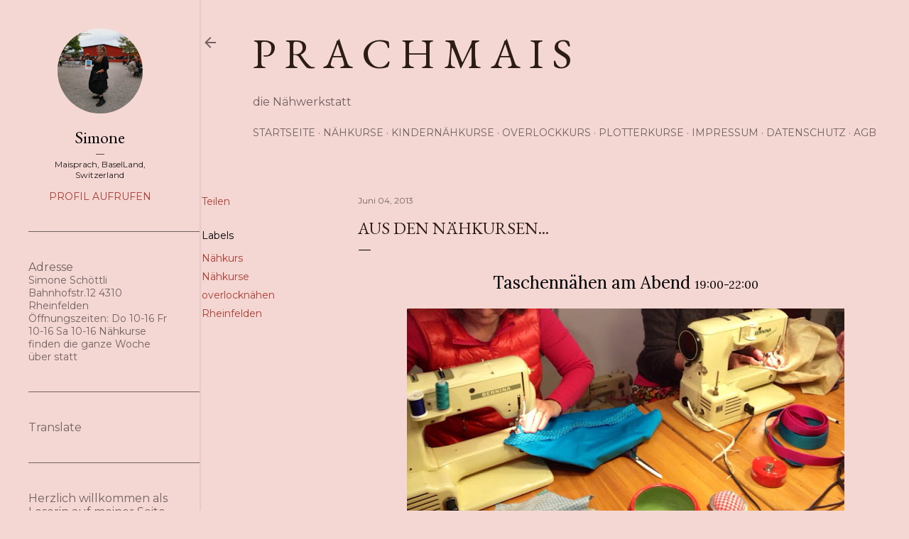

--- FILE ---
content_type: text/html; charset=UTF-8
request_url: https://www.prachmais.com/2013/06/aus-den-nahkursen.html
body_size: 31673
content:
<!DOCTYPE html>
<html dir='ltr' lang='de'>
<head>
<meta content='width=device-width, initial-scale=1' name='viewport'/>
<title>Aus den Nähkursen...</title>
<meta content='text/html; charset=UTF-8' http-equiv='Content-Type'/>
<!-- Chrome, Firefox OS and Opera -->
<meta content='#f4d6d3' name='theme-color'/>
<!-- Windows Phone -->
<meta content='#f4d6d3' name='msapplication-navbutton-color'/>
<meta content='blogger' name='generator'/>
<link href='https://www.prachmais.com/favicon.ico' rel='icon' type='image/x-icon'/>
<link href='http://www.prachmais.com/2013/06/aus-den-nahkursen.html' rel='canonical'/>
<link rel="alternate" type="application/atom+xml" title="p r a c h m a i s - Atom" href="https://www.prachmais.com/feeds/posts/default" />
<link rel="alternate" type="application/rss+xml" title="p r a c h m a i s - RSS" href="https://www.prachmais.com/feeds/posts/default?alt=rss" />
<link rel="service.post" type="application/atom+xml" title="p r a c h m a i s - Atom" href="https://www.blogger.com/feeds/6542191209393157632/posts/default" />

<link rel="alternate" type="application/atom+xml" title="p r a c h m a i s - Atom" href="https://www.prachmais.com/feeds/5426259408302178962/comments/default" />
<!--Can't find substitution for tag [blog.ieCssRetrofitLinks]-->
<link href='https://blogger.googleusercontent.com/img/b/R29vZ2xl/AVvXsEiEo3hZr21pQFk1pN_Ke1IQwN6KCDD8iIQ8WB7WyzzcPCdF7PTSkfWbbh-dTyYQf8XDya_wZwu6eAALNspX2IJ3BKPdexmqcbPjEMwdq44OSdtAfyq4JOfWCtjWGjYV5OSqdjFJhWGRrtE/s616/Photo%25252004.06.2013%25252022%25253A17.jpg' rel='image_src'/>
<meta content='http://www.prachmais.com/2013/06/aus-den-nahkursen.html' property='og:url'/>
<meta content='Aus den Nähkursen...' property='og:title'/>
<meta content=' Taschennähen am Abend 19:00-22:00        Wir haben Wachstuchtaschen genäht, leider keine Bilder von den prachtsTaschen;)               &gt; pi...' property='og:description'/>
<meta content='https://blogger.googleusercontent.com/img/b/R29vZ2xl/AVvXsEiEo3hZr21pQFk1pN_Ke1IQwN6KCDD8iIQ8WB7WyzzcPCdF7PTSkfWbbh-dTyYQf8XDya_wZwu6eAALNspX2IJ3BKPdexmqcbPjEMwdq44OSdtAfyq4JOfWCtjWGjYV5OSqdjFJhWGRrtE/w1200-h630-p-k-no-nu/Photo%25252004.06.2013%25252022%25253A17.jpg' property='og:image'/>
<style type='text/css'>@font-face{font-family:'EB Garamond';font-style:normal;font-weight:400;font-display:swap;src:url(//fonts.gstatic.com/s/ebgaramond/v32/SlGDmQSNjdsmc35JDF1K5E55YMjF_7DPuGi-6_RkCY9_WamXgHlIbvw.woff2)format('woff2');unicode-range:U+0460-052F,U+1C80-1C8A,U+20B4,U+2DE0-2DFF,U+A640-A69F,U+FE2E-FE2F;}@font-face{font-family:'EB Garamond';font-style:normal;font-weight:400;font-display:swap;src:url(//fonts.gstatic.com/s/ebgaramond/v32/SlGDmQSNjdsmc35JDF1K5E55YMjF_7DPuGi-6_RkAI9_WamXgHlIbvw.woff2)format('woff2');unicode-range:U+0301,U+0400-045F,U+0490-0491,U+04B0-04B1,U+2116;}@font-face{font-family:'EB Garamond';font-style:normal;font-weight:400;font-display:swap;src:url(//fonts.gstatic.com/s/ebgaramond/v32/SlGDmQSNjdsmc35JDF1K5E55YMjF_7DPuGi-6_RkCI9_WamXgHlIbvw.woff2)format('woff2');unicode-range:U+1F00-1FFF;}@font-face{font-family:'EB Garamond';font-style:normal;font-weight:400;font-display:swap;src:url(//fonts.gstatic.com/s/ebgaramond/v32/SlGDmQSNjdsmc35JDF1K5E55YMjF_7DPuGi-6_RkB49_WamXgHlIbvw.woff2)format('woff2');unicode-range:U+0370-0377,U+037A-037F,U+0384-038A,U+038C,U+038E-03A1,U+03A3-03FF;}@font-face{font-family:'EB Garamond';font-style:normal;font-weight:400;font-display:swap;src:url(//fonts.gstatic.com/s/ebgaramond/v32/SlGDmQSNjdsmc35JDF1K5E55YMjF_7DPuGi-6_RkC49_WamXgHlIbvw.woff2)format('woff2');unicode-range:U+0102-0103,U+0110-0111,U+0128-0129,U+0168-0169,U+01A0-01A1,U+01AF-01B0,U+0300-0301,U+0303-0304,U+0308-0309,U+0323,U+0329,U+1EA0-1EF9,U+20AB;}@font-face{font-family:'EB Garamond';font-style:normal;font-weight:400;font-display:swap;src:url(//fonts.gstatic.com/s/ebgaramond/v32/SlGDmQSNjdsmc35JDF1K5E55YMjF_7DPuGi-6_RkCo9_WamXgHlIbvw.woff2)format('woff2');unicode-range:U+0100-02BA,U+02BD-02C5,U+02C7-02CC,U+02CE-02D7,U+02DD-02FF,U+0304,U+0308,U+0329,U+1D00-1DBF,U+1E00-1E9F,U+1EF2-1EFF,U+2020,U+20A0-20AB,U+20AD-20C0,U+2113,U+2C60-2C7F,U+A720-A7FF;}@font-face{font-family:'EB Garamond';font-style:normal;font-weight:400;font-display:swap;src:url(//fonts.gstatic.com/s/ebgaramond/v32/SlGDmQSNjdsmc35JDF1K5E55YMjF_7DPuGi-6_RkBI9_WamXgHlI.woff2)format('woff2');unicode-range:U+0000-00FF,U+0131,U+0152-0153,U+02BB-02BC,U+02C6,U+02DA,U+02DC,U+0304,U+0308,U+0329,U+2000-206F,U+20AC,U+2122,U+2191,U+2193,U+2212,U+2215,U+FEFF,U+FFFD;}@font-face{font-family:'Lora';font-style:normal;font-weight:400;font-display:swap;src:url(//fonts.gstatic.com/s/lora/v37/0QI6MX1D_JOuGQbT0gvTJPa787weuxJMkq18ndeYxZ2JTg.woff2)format('woff2');unicode-range:U+0460-052F,U+1C80-1C8A,U+20B4,U+2DE0-2DFF,U+A640-A69F,U+FE2E-FE2F;}@font-face{font-family:'Lora';font-style:normal;font-weight:400;font-display:swap;src:url(//fonts.gstatic.com/s/lora/v37/0QI6MX1D_JOuGQbT0gvTJPa787weuxJFkq18ndeYxZ2JTg.woff2)format('woff2');unicode-range:U+0301,U+0400-045F,U+0490-0491,U+04B0-04B1,U+2116;}@font-face{font-family:'Lora';font-style:normal;font-weight:400;font-display:swap;src:url(//fonts.gstatic.com/s/lora/v37/0QI6MX1D_JOuGQbT0gvTJPa787weuxI9kq18ndeYxZ2JTg.woff2)format('woff2');unicode-range:U+0302-0303,U+0305,U+0307-0308,U+0310,U+0312,U+0315,U+031A,U+0326-0327,U+032C,U+032F-0330,U+0332-0333,U+0338,U+033A,U+0346,U+034D,U+0391-03A1,U+03A3-03A9,U+03B1-03C9,U+03D1,U+03D5-03D6,U+03F0-03F1,U+03F4-03F5,U+2016-2017,U+2034-2038,U+203C,U+2040,U+2043,U+2047,U+2050,U+2057,U+205F,U+2070-2071,U+2074-208E,U+2090-209C,U+20D0-20DC,U+20E1,U+20E5-20EF,U+2100-2112,U+2114-2115,U+2117-2121,U+2123-214F,U+2190,U+2192,U+2194-21AE,U+21B0-21E5,U+21F1-21F2,U+21F4-2211,U+2213-2214,U+2216-22FF,U+2308-230B,U+2310,U+2319,U+231C-2321,U+2336-237A,U+237C,U+2395,U+239B-23B7,U+23D0,U+23DC-23E1,U+2474-2475,U+25AF,U+25B3,U+25B7,U+25BD,U+25C1,U+25CA,U+25CC,U+25FB,U+266D-266F,U+27C0-27FF,U+2900-2AFF,U+2B0E-2B11,U+2B30-2B4C,U+2BFE,U+3030,U+FF5B,U+FF5D,U+1D400-1D7FF,U+1EE00-1EEFF;}@font-face{font-family:'Lora';font-style:normal;font-weight:400;font-display:swap;src:url(//fonts.gstatic.com/s/lora/v37/0QI6MX1D_JOuGQbT0gvTJPa787weuxIvkq18ndeYxZ2JTg.woff2)format('woff2');unicode-range:U+0001-000C,U+000E-001F,U+007F-009F,U+20DD-20E0,U+20E2-20E4,U+2150-218F,U+2190,U+2192,U+2194-2199,U+21AF,U+21E6-21F0,U+21F3,U+2218-2219,U+2299,U+22C4-22C6,U+2300-243F,U+2440-244A,U+2460-24FF,U+25A0-27BF,U+2800-28FF,U+2921-2922,U+2981,U+29BF,U+29EB,U+2B00-2BFF,U+4DC0-4DFF,U+FFF9-FFFB,U+10140-1018E,U+10190-1019C,U+101A0,U+101D0-101FD,U+102E0-102FB,U+10E60-10E7E,U+1D2C0-1D2D3,U+1D2E0-1D37F,U+1F000-1F0FF,U+1F100-1F1AD,U+1F1E6-1F1FF,U+1F30D-1F30F,U+1F315,U+1F31C,U+1F31E,U+1F320-1F32C,U+1F336,U+1F378,U+1F37D,U+1F382,U+1F393-1F39F,U+1F3A7-1F3A8,U+1F3AC-1F3AF,U+1F3C2,U+1F3C4-1F3C6,U+1F3CA-1F3CE,U+1F3D4-1F3E0,U+1F3ED,U+1F3F1-1F3F3,U+1F3F5-1F3F7,U+1F408,U+1F415,U+1F41F,U+1F426,U+1F43F,U+1F441-1F442,U+1F444,U+1F446-1F449,U+1F44C-1F44E,U+1F453,U+1F46A,U+1F47D,U+1F4A3,U+1F4B0,U+1F4B3,U+1F4B9,U+1F4BB,U+1F4BF,U+1F4C8-1F4CB,U+1F4D6,U+1F4DA,U+1F4DF,U+1F4E3-1F4E6,U+1F4EA-1F4ED,U+1F4F7,U+1F4F9-1F4FB,U+1F4FD-1F4FE,U+1F503,U+1F507-1F50B,U+1F50D,U+1F512-1F513,U+1F53E-1F54A,U+1F54F-1F5FA,U+1F610,U+1F650-1F67F,U+1F687,U+1F68D,U+1F691,U+1F694,U+1F698,U+1F6AD,U+1F6B2,U+1F6B9-1F6BA,U+1F6BC,U+1F6C6-1F6CF,U+1F6D3-1F6D7,U+1F6E0-1F6EA,U+1F6F0-1F6F3,U+1F6F7-1F6FC,U+1F700-1F7FF,U+1F800-1F80B,U+1F810-1F847,U+1F850-1F859,U+1F860-1F887,U+1F890-1F8AD,U+1F8B0-1F8BB,U+1F8C0-1F8C1,U+1F900-1F90B,U+1F93B,U+1F946,U+1F984,U+1F996,U+1F9E9,U+1FA00-1FA6F,U+1FA70-1FA7C,U+1FA80-1FA89,U+1FA8F-1FAC6,U+1FACE-1FADC,U+1FADF-1FAE9,U+1FAF0-1FAF8,U+1FB00-1FBFF;}@font-face{font-family:'Lora';font-style:normal;font-weight:400;font-display:swap;src:url(//fonts.gstatic.com/s/lora/v37/0QI6MX1D_JOuGQbT0gvTJPa787weuxJOkq18ndeYxZ2JTg.woff2)format('woff2');unicode-range:U+0102-0103,U+0110-0111,U+0128-0129,U+0168-0169,U+01A0-01A1,U+01AF-01B0,U+0300-0301,U+0303-0304,U+0308-0309,U+0323,U+0329,U+1EA0-1EF9,U+20AB;}@font-face{font-family:'Lora';font-style:normal;font-weight:400;font-display:swap;src:url(//fonts.gstatic.com/s/lora/v37/0QI6MX1D_JOuGQbT0gvTJPa787weuxJPkq18ndeYxZ2JTg.woff2)format('woff2');unicode-range:U+0100-02BA,U+02BD-02C5,U+02C7-02CC,U+02CE-02D7,U+02DD-02FF,U+0304,U+0308,U+0329,U+1D00-1DBF,U+1E00-1E9F,U+1EF2-1EFF,U+2020,U+20A0-20AB,U+20AD-20C0,U+2113,U+2C60-2C7F,U+A720-A7FF;}@font-face{font-family:'Lora';font-style:normal;font-weight:400;font-display:swap;src:url(//fonts.gstatic.com/s/lora/v37/0QI6MX1D_JOuGQbT0gvTJPa787weuxJBkq18ndeYxZ0.woff2)format('woff2');unicode-range:U+0000-00FF,U+0131,U+0152-0153,U+02BB-02BC,U+02C6,U+02DA,U+02DC,U+0304,U+0308,U+0329,U+2000-206F,U+20AC,U+2122,U+2191,U+2193,U+2212,U+2215,U+FEFF,U+FFFD;}@font-face{font-family:'Montserrat';font-style:normal;font-weight:400;font-display:swap;src:url(//fonts.gstatic.com/s/montserrat/v31/JTUSjIg1_i6t8kCHKm459WRhyyTh89ZNpQ.woff2)format('woff2');unicode-range:U+0460-052F,U+1C80-1C8A,U+20B4,U+2DE0-2DFF,U+A640-A69F,U+FE2E-FE2F;}@font-face{font-family:'Montserrat';font-style:normal;font-weight:400;font-display:swap;src:url(//fonts.gstatic.com/s/montserrat/v31/JTUSjIg1_i6t8kCHKm459W1hyyTh89ZNpQ.woff2)format('woff2');unicode-range:U+0301,U+0400-045F,U+0490-0491,U+04B0-04B1,U+2116;}@font-face{font-family:'Montserrat';font-style:normal;font-weight:400;font-display:swap;src:url(//fonts.gstatic.com/s/montserrat/v31/JTUSjIg1_i6t8kCHKm459WZhyyTh89ZNpQ.woff2)format('woff2');unicode-range:U+0102-0103,U+0110-0111,U+0128-0129,U+0168-0169,U+01A0-01A1,U+01AF-01B0,U+0300-0301,U+0303-0304,U+0308-0309,U+0323,U+0329,U+1EA0-1EF9,U+20AB;}@font-face{font-family:'Montserrat';font-style:normal;font-weight:400;font-display:swap;src:url(//fonts.gstatic.com/s/montserrat/v31/JTUSjIg1_i6t8kCHKm459WdhyyTh89ZNpQ.woff2)format('woff2');unicode-range:U+0100-02BA,U+02BD-02C5,U+02C7-02CC,U+02CE-02D7,U+02DD-02FF,U+0304,U+0308,U+0329,U+1D00-1DBF,U+1E00-1E9F,U+1EF2-1EFF,U+2020,U+20A0-20AB,U+20AD-20C0,U+2113,U+2C60-2C7F,U+A720-A7FF;}@font-face{font-family:'Montserrat';font-style:normal;font-weight:400;font-display:swap;src:url(//fonts.gstatic.com/s/montserrat/v31/JTUSjIg1_i6t8kCHKm459WlhyyTh89Y.woff2)format('woff2');unicode-range:U+0000-00FF,U+0131,U+0152-0153,U+02BB-02BC,U+02C6,U+02DA,U+02DC,U+0304,U+0308,U+0329,U+2000-206F,U+20AC,U+2122,U+2191,U+2193,U+2212,U+2215,U+FEFF,U+FFFD;}@font-face{font-family:'Montserrat';font-style:normal;font-weight:700;font-display:swap;src:url(//fonts.gstatic.com/s/montserrat/v31/JTUSjIg1_i6t8kCHKm459WRhyyTh89ZNpQ.woff2)format('woff2');unicode-range:U+0460-052F,U+1C80-1C8A,U+20B4,U+2DE0-2DFF,U+A640-A69F,U+FE2E-FE2F;}@font-face{font-family:'Montserrat';font-style:normal;font-weight:700;font-display:swap;src:url(//fonts.gstatic.com/s/montserrat/v31/JTUSjIg1_i6t8kCHKm459W1hyyTh89ZNpQ.woff2)format('woff2');unicode-range:U+0301,U+0400-045F,U+0490-0491,U+04B0-04B1,U+2116;}@font-face{font-family:'Montserrat';font-style:normal;font-weight:700;font-display:swap;src:url(//fonts.gstatic.com/s/montserrat/v31/JTUSjIg1_i6t8kCHKm459WZhyyTh89ZNpQ.woff2)format('woff2');unicode-range:U+0102-0103,U+0110-0111,U+0128-0129,U+0168-0169,U+01A0-01A1,U+01AF-01B0,U+0300-0301,U+0303-0304,U+0308-0309,U+0323,U+0329,U+1EA0-1EF9,U+20AB;}@font-face{font-family:'Montserrat';font-style:normal;font-weight:700;font-display:swap;src:url(//fonts.gstatic.com/s/montserrat/v31/JTUSjIg1_i6t8kCHKm459WdhyyTh89ZNpQ.woff2)format('woff2');unicode-range:U+0100-02BA,U+02BD-02C5,U+02C7-02CC,U+02CE-02D7,U+02DD-02FF,U+0304,U+0308,U+0329,U+1D00-1DBF,U+1E00-1E9F,U+1EF2-1EFF,U+2020,U+20A0-20AB,U+20AD-20C0,U+2113,U+2C60-2C7F,U+A720-A7FF;}@font-face{font-family:'Montserrat';font-style:normal;font-weight:700;font-display:swap;src:url(//fonts.gstatic.com/s/montserrat/v31/JTUSjIg1_i6t8kCHKm459WlhyyTh89Y.woff2)format('woff2');unicode-range:U+0000-00FF,U+0131,U+0152-0153,U+02BB-02BC,U+02C6,U+02DA,U+02DC,U+0304,U+0308,U+0329,U+2000-206F,U+20AC,U+2122,U+2191,U+2193,U+2212,U+2215,U+FEFF,U+FFFD;}</style>
<style id='page-skin-1' type='text/css'><!--
/*! normalize.css v3.0.1 | MIT License | git.io/normalize */html{font-family:sans-serif;-ms-text-size-adjust:100%;-webkit-text-size-adjust:100%}body{margin:0}article,aside,details,figcaption,figure,footer,header,hgroup,main,nav,section,summary{display:block}audio,canvas,progress,video{display:inline-block;vertical-align:baseline}audio:not([controls]){display:none;height:0}[hidden],template{display:none}a{background:transparent}a:active,a:hover{outline:0}abbr[title]{border-bottom:1px dotted}b,strong{font-weight:bold}dfn{font-style:italic}h1{font-size:2em;margin:.67em 0}mark{background:#ff0;color:#000}small{font-size:80%}sub,sup{font-size:75%;line-height:0;position:relative;vertical-align:baseline}sup{top:-0.5em}sub{bottom:-0.25em}img{border:0}svg:not(:root){overflow:hidden}figure{margin:1em 40px}hr{-moz-box-sizing:content-box;box-sizing:content-box;height:0}pre{overflow:auto}code,kbd,pre,samp{font-family:monospace,monospace;font-size:1em}button,input,optgroup,select,textarea{color:inherit;font:inherit;margin:0}button{overflow:visible}button,select{text-transform:none}button,html input[type="button"],input[type="reset"],input[type="submit"]{-webkit-appearance:button;cursor:pointer}button[disabled],html input[disabled]{cursor:default}button::-moz-focus-inner,input::-moz-focus-inner{border:0;padding:0}input{line-height:normal}input[type="checkbox"],input[type="radio"]{box-sizing:border-box;padding:0}input[type="number"]::-webkit-inner-spin-button,input[type="number"]::-webkit-outer-spin-button{height:auto}input[type="search"]{-webkit-appearance:textfield;-moz-box-sizing:content-box;-webkit-box-sizing:content-box;box-sizing:content-box}input[type="search"]::-webkit-search-cancel-button,input[type="search"]::-webkit-search-decoration{-webkit-appearance:none}fieldset{border:1px solid #c0c0c0;margin:0 2px;padding:.35em .625em .75em}legend{border:0;padding:0}textarea{overflow:auto}optgroup{font-weight:bold}table{border-collapse:collapse;border-spacing:0}td,th{padding:0}
/*!************************************************
* Blogger Template Style
* Name: Soho
**************************************************/
body{
overflow-wrap:break-word;
word-break:break-word;
word-wrap:break-word
}
.hidden{
display:none
}
.invisible{
visibility:hidden
}
.container::after,.float-container::after{
clear:both;
content:"";
display:table
}
.clearboth{
clear:both
}
#comments .comment .comment-actions,.subscribe-popup .FollowByEmail .follow-by-email-submit{
background:0 0;
border:0;
box-shadow:none;
color:#a93e33;
cursor:pointer;
font-size:14px;
font-weight:700;
outline:0;
text-decoration:none;
text-transform:uppercase;
width:auto
}
.dim-overlay{
background-color:rgba(0,0,0,.54);
height:100vh;
left:0;
position:fixed;
top:0;
width:100%
}
#sharing-dim-overlay{
background-color:transparent
}
input::-ms-clear{
display:none
}
.blogger-logo,.svg-icon-24.blogger-logo{
fill:#ff9800;
opacity:1
}
.loading-spinner-large{
-webkit-animation:mspin-rotate 1.568s infinite linear;
animation:mspin-rotate 1.568s infinite linear;
height:48px;
overflow:hidden;
position:absolute;
width:48px;
z-index:200
}
.loading-spinner-large>div{
-webkit-animation:mspin-revrot 5332ms infinite steps(4);
animation:mspin-revrot 5332ms infinite steps(4)
}
.loading-spinner-large>div>div{
-webkit-animation:mspin-singlecolor-large-film 1333ms infinite steps(81);
animation:mspin-singlecolor-large-film 1333ms infinite steps(81);
background-size:100%;
height:48px;
width:3888px
}
.mspin-black-large>div>div,.mspin-grey_54-large>div>div{
background-image:url(https://www.blogblog.com/indie/mspin_black_large.svg)
}
.mspin-white-large>div>div{
background-image:url(https://www.blogblog.com/indie/mspin_white_large.svg)
}
.mspin-grey_54-large{
opacity:.54
}
@-webkit-keyframes mspin-singlecolor-large-film{
from{
-webkit-transform:translateX(0);
transform:translateX(0)
}
to{
-webkit-transform:translateX(-3888px);
transform:translateX(-3888px)
}
}
@keyframes mspin-singlecolor-large-film{
from{
-webkit-transform:translateX(0);
transform:translateX(0)
}
to{
-webkit-transform:translateX(-3888px);
transform:translateX(-3888px)
}
}
@-webkit-keyframes mspin-rotate{
from{
-webkit-transform:rotate(0);
transform:rotate(0)
}
to{
-webkit-transform:rotate(360deg);
transform:rotate(360deg)
}
}
@keyframes mspin-rotate{
from{
-webkit-transform:rotate(0);
transform:rotate(0)
}
to{
-webkit-transform:rotate(360deg);
transform:rotate(360deg)
}
}
@-webkit-keyframes mspin-revrot{
from{
-webkit-transform:rotate(0);
transform:rotate(0)
}
to{
-webkit-transform:rotate(-360deg);
transform:rotate(-360deg)
}
}
@keyframes mspin-revrot{
from{
-webkit-transform:rotate(0);
transform:rotate(0)
}
to{
-webkit-transform:rotate(-360deg);
transform:rotate(-360deg)
}
}
.skip-navigation{
background-color:#fff;
box-sizing:border-box;
color:#000;
display:block;
height:0;
left:0;
line-height:50px;
overflow:hidden;
padding-top:0;
position:fixed;
text-align:center;
top:0;
-webkit-transition:box-shadow .3s,height .3s,padding-top .3s;
transition:box-shadow .3s,height .3s,padding-top .3s;
width:100%;
z-index:900
}
.skip-navigation:focus{
box-shadow:0 4px 5px 0 rgba(0,0,0,.14),0 1px 10px 0 rgba(0,0,0,.12),0 2px 4px -1px rgba(0,0,0,.2);
height:50px
}
#main{
outline:0
}
.main-heading{
position:absolute;
clip:rect(1px,1px,1px,1px);
padding:0;
border:0;
height:1px;
width:1px;
overflow:hidden
}
.Attribution{
margin-top:1em;
text-align:center
}
.Attribution .blogger img,.Attribution .blogger svg{
vertical-align:bottom
}
.Attribution .blogger img{
margin-right:.5em
}
.Attribution div{
line-height:24px;
margin-top:.5em
}
.Attribution .copyright,.Attribution .image-attribution{
font-size:.7em;
margin-top:1.5em
}
.BLOG_mobile_video_class{
display:none
}
.bg-photo{
background-attachment:scroll!important
}
body .CSS_LIGHTBOX{
z-index:900
}
.extendable .show-less,.extendable .show-more{
border-color:#a93e33;
color:#a93e33;
margin-top:8px
}
.extendable .show-less.hidden,.extendable .show-more.hidden{
display:none
}
.inline-ad{
display:none;
max-width:100%;
overflow:hidden
}
.adsbygoogle{
display:block
}
#cookieChoiceInfo{
bottom:0;
top:auto
}
iframe.b-hbp-video{
border:0
}
.post-body img{
max-width:100%
}
.post-body iframe{
max-width:100%
}
.post-body a[imageanchor="1"]{
display:inline-block
}
.byline{
margin-right:1em
}
.byline:last-child{
margin-right:0
}
.link-copied-dialog{
max-width:520px;
outline:0
}
.link-copied-dialog .modal-dialog-buttons{
margin-top:8px
}
.link-copied-dialog .goog-buttonset-default{
background:0 0;
border:0
}
.link-copied-dialog .goog-buttonset-default:focus{
outline:0
}
.paging-control-container{
margin-bottom:16px
}
.paging-control-container .paging-control{
display:inline-block
}
.paging-control-container .comment-range-text::after,.paging-control-container .paging-control{
color:#a93e33
}
.paging-control-container .comment-range-text,.paging-control-container .paging-control{
margin-right:8px
}
.paging-control-container .comment-range-text::after,.paging-control-container .paging-control::after{
content:"\b7";
cursor:default;
padding-left:8px;
pointer-events:none
}
.paging-control-container .comment-range-text:last-child::after,.paging-control-container .paging-control:last-child::after{
content:none
}
.byline.reactions iframe{
height:20px
}
.b-notification{
color:#000;
background-color:#fff;
border-bottom:solid 1px #000;
box-sizing:border-box;
padding:16px 32px;
text-align:center
}
.b-notification.visible{
-webkit-transition:margin-top .3s cubic-bezier(.4,0,.2,1);
transition:margin-top .3s cubic-bezier(.4,0,.2,1)
}
.b-notification.invisible{
position:absolute
}
.b-notification-close{
position:absolute;
right:8px;
top:8px
}
.no-posts-message{
line-height:40px;
text-align:center
}
@media screen and (max-width:1233px){
body.item-view .post-body a[imageanchor="1"][style*="float: left;"],body.item-view .post-body a[imageanchor="1"][style*="float: right;"]{
float:none!important;
clear:none!important
}
body.item-view .post-body a[imageanchor="1"] img{
display:block;
height:auto;
margin:0 auto
}
body.item-view .post-body>.separator:first-child>a[imageanchor="1"]:first-child{
margin-top:20px
}
.post-body a[imageanchor]{
display:block
}
body.item-view .post-body a[imageanchor="1"]{
margin-left:0!important;
margin-right:0!important
}
body.item-view .post-body a[imageanchor="1"]+a[imageanchor="1"]{
margin-top:16px
}
}
.item-control{
display:none
}
#comments{
border-top:1px dashed rgba(0,0,0,.54);
margin-top:20px;
padding:20px
}
#comments .comment-thread ol{
margin:0;
padding-left:0;
padding-left:0
}
#comments .comment .comment-replybox-single,#comments .comment-thread .comment-replies{
margin-left:60px
}
#comments .comment-thread .thread-count{
display:none
}
#comments .comment{
list-style-type:none;
padding:0 0 30px;
position:relative
}
#comments .comment .comment{
padding-bottom:8px
}
.comment .avatar-image-container{
position:absolute
}
.comment .avatar-image-container img{
border-radius:50%
}
.avatar-image-container svg,.comment .avatar-image-container .avatar-icon{
border-radius:50%;
border:solid 1px #000000;
box-sizing:border-box;
fill:#000000;
height:35px;
margin:0;
padding:7px;
width:35px
}
.comment .comment-block{
margin-top:10px;
margin-left:60px;
padding-bottom:0
}
#comments .comment-author-header-wrapper{
margin-left:40px
}
#comments .comment .thread-expanded .comment-block{
padding-bottom:20px
}
#comments .comment .comment-header .user,#comments .comment .comment-header .user a{
color:#000000;
font-style:normal;
font-weight:700
}
#comments .comment .comment-actions{
bottom:0;
margin-bottom:15px;
position:absolute
}
#comments .comment .comment-actions>*{
margin-right:8px
}
#comments .comment .comment-header .datetime{
bottom:0;
color:rgba(0, 0, 0, 0.54);
display:inline-block;
font-size:13px;
font-style:italic;
margin-left:8px
}
#comments .comment .comment-footer .comment-timestamp a,#comments .comment .comment-header .datetime a{
color:rgba(0, 0, 0, 0.54)
}
#comments .comment .comment-content,.comment .comment-body{
margin-top:12px;
word-break:break-word
}
.comment-body{
margin-bottom:12px
}
#comments.embed[data-num-comments="0"]{
border:0;
margin-top:0;
padding-top:0
}
#comments.embed[data-num-comments="0"] #comment-post-message,#comments.embed[data-num-comments="0"] div.comment-form>p,#comments.embed[data-num-comments="0"] p.comment-footer{
display:none
}
#comment-editor-src{
display:none
}
.comments .comments-content .loadmore.loaded{
max-height:0;
opacity:0;
overflow:hidden
}
.extendable .remaining-items{
height:0;
overflow:hidden;
-webkit-transition:height .3s cubic-bezier(.4,0,.2,1);
transition:height .3s cubic-bezier(.4,0,.2,1)
}
.extendable .remaining-items.expanded{
height:auto
}
.svg-icon-24,.svg-icon-24-button{
cursor:pointer;
height:24px;
width:24px;
min-width:24px
}
.touch-icon{
margin:-12px;
padding:12px
}
.touch-icon:active,.touch-icon:focus{
background-color:rgba(153,153,153,.4);
border-radius:50%
}
svg:not(:root).touch-icon{
overflow:visible
}
html[dir=rtl] .rtl-reversible-icon{
-webkit-transform:scaleX(-1);
-ms-transform:scaleX(-1);
transform:scaleX(-1)
}
.svg-icon-24-button,.touch-icon-button{
background:0 0;
border:0;
margin:0;
outline:0;
padding:0
}
.touch-icon-button .touch-icon:active,.touch-icon-button .touch-icon:focus{
background-color:transparent
}
.touch-icon-button:active .touch-icon,.touch-icon-button:focus .touch-icon{
background-color:rgba(153,153,153,.4);
border-radius:50%
}
.Profile .default-avatar-wrapper .avatar-icon{
border-radius:50%;
border:solid 1px #000000;
box-sizing:border-box;
fill:#000000;
margin:0
}
.Profile .individual .default-avatar-wrapper .avatar-icon{
padding:25px
}
.Profile .individual .avatar-icon,.Profile .individual .profile-img{
height:120px;
width:120px
}
.Profile .team .default-avatar-wrapper .avatar-icon{
padding:8px
}
.Profile .team .avatar-icon,.Profile .team .default-avatar-wrapper,.Profile .team .profile-img{
height:40px;
width:40px
}
.snippet-container{
margin:0;
position:relative;
overflow:hidden
}
.snippet-fade{
bottom:0;
box-sizing:border-box;
position:absolute;
width:96px
}
.snippet-fade{
right:0
}
.snippet-fade:after{
content:"\2026"
}
.snippet-fade:after{
float:right
}
.centered-top-container.sticky{
left:0;
position:fixed;
right:0;
top:0;
width:auto;
z-index:50;
-webkit-transition-property:opacity,-webkit-transform;
transition-property:opacity,-webkit-transform;
transition-property:transform,opacity;
transition-property:transform,opacity,-webkit-transform;
-webkit-transition-duration:.2s;
transition-duration:.2s;
-webkit-transition-timing-function:cubic-bezier(.4,0,.2,1);
transition-timing-function:cubic-bezier(.4,0,.2,1)
}
.centered-top-placeholder{
display:none
}
.collapsed-header .centered-top-placeholder{
display:block
}
.centered-top-container .Header .replaced h1,.centered-top-placeholder .Header .replaced h1{
display:none
}
.centered-top-container.sticky .Header .replaced h1{
display:block
}
.centered-top-container.sticky .Header .header-widget{
background:0 0
}
.centered-top-container.sticky .Header .header-image-wrapper{
display:none
}
.centered-top-container img,.centered-top-placeholder img{
max-width:100%
}
.collapsible{
-webkit-transition:height .3s cubic-bezier(.4,0,.2,1);
transition:height .3s cubic-bezier(.4,0,.2,1)
}
.collapsible,.collapsible>summary{
display:block;
overflow:hidden
}
.collapsible>:not(summary){
display:none
}
.collapsible[open]>:not(summary){
display:block
}
.collapsible:focus,.collapsible>summary:focus{
outline:0
}
.collapsible>summary{
cursor:pointer;
display:block;
padding:0
}
.collapsible:focus>summary,.collapsible>summary:focus{
background-color:transparent
}
.collapsible>summary::-webkit-details-marker{
display:none
}
.collapsible-title{
-webkit-box-align:center;
-webkit-align-items:center;
-ms-flex-align:center;
align-items:center;
display:-webkit-box;
display:-webkit-flex;
display:-ms-flexbox;
display:flex
}
.collapsible-title .title{
-webkit-box-flex:1;
-webkit-flex:1 1 auto;
-ms-flex:1 1 auto;
flex:1 1 auto;
-webkit-box-ordinal-group:1;
-webkit-order:0;
-ms-flex-order:0;
order:0;
overflow:hidden;
text-overflow:ellipsis;
white-space:nowrap
}
.collapsible-title .chevron-down,.collapsible[open] .collapsible-title .chevron-up{
display:block
}
.collapsible-title .chevron-up,.collapsible[open] .collapsible-title .chevron-down{
display:none
}
.flat-button{
cursor:pointer;
display:inline-block;
font-weight:700;
text-transform:uppercase;
border-radius:2px;
padding:8px;
margin:-8px
}
.flat-icon-button{
background:0 0;
border:0;
margin:0;
outline:0;
padding:0;
margin:-12px;
padding:12px;
cursor:pointer;
box-sizing:content-box;
display:inline-block;
line-height:0
}
.flat-icon-button,.flat-icon-button .splash-wrapper{
border-radius:50%
}
.flat-icon-button .splash.animate{
-webkit-animation-duration:.3s;
animation-duration:.3s
}
.overflowable-container{
max-height:28px;
overflow:hidden;
position:relative
}
.overflow-button{
cursor:pointer
}
#overflowable-dim-overlay{
background:0 0
}
.overflow-popup{
box-shadow:0 2px 2px 0 rgba(0,0,0,.14),0 3px 1px -2px rgba(0,0,0,.2),0 1px 5px 0 rgba(0,0,0,.12);
background-color:#f4d6d3;
left:0;
max-width:calc(100% - 32px);
position:absolute;
top:0;
visibility:hidden;
z-index:101
}
.overflow-popup ul{
list-style:none
}
.overflow-popup .tabs li,.overflow-popup li{
display:block;
height:auto
}
.overflow-popup .tabs li{
padding-left:0;
padding-right:0
}
.overflow-button.hidden,.overflow-popup .tabs li.hidden,.overflow-popup li.hidden{
display:none
}
.search{
display:-webkit-box;
display:-webkit-flex;
display:-ms-flexbox;
display:flex;
line-height:24px;
width:24px
}
.search.focused{
width:100%
}
.search.focused .section{
width:100%
}
.search form{
z-index:101
}
.search h3{
display:none
}
.search form{
display:-webkit-box;
display:-webkit-flex;
display:-ms-flexbox;
display:flex;
-webkit-box-flex:1;
-webkit-flex:1 0 0;
-ms-flex:1 0 0px;
flex:1 0 0;
border-bottom:solid 1px transparent;
padding-bottom:8px
}
.search form>*{
display:none
}
.search.focused form>*{
display:block
}
.search .search-input label{
display:none
}
.centered-top-placeholder.cloned .search form{
z-index:30
}
.search.focused form{
border-color:rgba(0, 0, 0, 0.54);
position:relative;
width:auto
}
.collapsed-header .centered-top-container .search.focused form{
border-bottom-color:transparent
}
.search-expand{
-webkit-box-flex:0;
-webkit-flex:0 0 auto;
-ms-flex:0 0 auto;
flex:0 0 auto
}
.search-expand-text{
display:none
}
.search-close{
display:inline;
vertical-align:middle
}
.search-input{
-webkit-box-flex:1;
-webkit-flex:1 0 1px;
-ms-flex:1 0 1px;
flex:1 0 1px
}
.search-input input{
background:0 0;
border:0;
box-sizing:border-box;
color:rgba(0, 0, 0, 0.54);
display:inline-block;
outline:0;
width:calc(100% - 48px)
}
.search-input input.no-cursor{
color:transparent;
text-shadow:0 0 0 rgba(0, 0, 0, 0.54)
}
.collapsed-header .centered-top-container .search-action,.collapsed-header .centered-top-container .search-input input{
color:rgba(0, 0, 0, 0.54)
}
.collapsed-header .centered-top-container .search-input input.no-cursor{
color:transparent;
text-shadow:0 0 0 rgba(0, 0, 0, 0.54)
}
.collapsed-header .centered-top-container .search-input input.no-cursor:focus,.search-input input.no-cursor:focus{
outline:0
}
.search-focused>*{
visibility:hidden
}
.search-focused .search,.search-focused .search-icon{
visibility:visible
}
.search.focused .search-action{
display:block
}
.search.focused .search-action:disabled{
opacity:.3
}
.widget.Sharing .sharing-button{
display:none
}
.widget.Sharing .sharing-buttons li{
padding:0
}
.widget.Sharing .sharing-buttons li span{
display:none
}
.post-share-buttons{
position:relative
}
.centered-bottom .share-buttons .svg-icon-24,.share-buttons .svg-icon-24{
fill:#000000
}
.sharing-open.touch-icon-button:active .touch-icon,.sharing-open.touch-icon-button:focus .touch-icon{
background-color:transparent
}
.share-buttons{
background-color:#f4d6d3;
border-radius:2px;
box-shadow:0 2px 2px 0 rgba(0,0,0,.14),0 3px 1px -2px rgba(0,0,0,.2),0 1px 5px 0 rgba(0,0,0,.12);
color:#000000;
list-style:none;
margin:0;
padding:8px 0;
position:absolute;
top:-11px;
min-width:200px;
z-index:101
}
.share-buttons.hidden{
display:none
}
.sharing-button{
background:0 0;
border:0;
margin:0;
outline:0;
padding:0;
cursor:pointer
}
.share-buttons li{
margin:0;
height:48px
}
.share-buttons li:last-child{
margin-bottom:0
}
.share-buttons li .sharing-platform-button{
box-sizing:border-box;
cursor:pointer;
display:block;
height:100%;
margin-bottom:0;
padding:0 16px;
position:relative;
width:100%
}
.share-buttons li .sharing-platform-button:focus,.share-buttons li .sharing-platform-button:hover{
background-color:rgba(128,128,128,.1);
outline:0
}
.share-buttons li svg[class*=" sharing-"],.share-buttons li svg[class^=sharing-]{
position:absolute;
top:10px
}
.share-buttons li span.sharing-platform-button{
position:relative;
top:0
}
.share-buttons li .platform-sharing-text{
display:block;
font-size:16px;
line-height:48px;
white-space:nowrap
}
.share-buttons li .platform-sharing-text{
margin-left:56px
}
.sidebar-container{
background-color:#f7f7f7;
max-width:281px;
overflow-y:auto;
-webkit-transition-property:-webkit-transform;
transition-property:-webkit-transform;
transition-property:transform;
transition-property:transform,-webkit-transform;
-webkit-transition-duration:.3s;
transition-duration:.3s;
-webkit-transition-timing-function:cubic-bezier(0,0,.2,1);
transition-timing-function:cubic-bezier(0,0,.2,1);
width:281px;
z-index:101;
-webkit-overflow-scrolling:touch
}
.sidebar-container .navigation{
line-height:0;
padding:16px
}
.sidebar-container .sidebar-back{
cursor:pointer
}
.sidebar-container .widget{
background:0 0;
margin:0 16px;
padding:16px 0
}
.sidebar-container .widget .title{
color:rgba(0, 0, 0, 0.54);
margin:0
}
.sidebar-container .widget ul{
list-style:none;
margin:0;
padding:0
}
.sidebar-container .widget ul ul{
margin-left:1em
}
.sidebar-container .widget li{
font-size:16px;
line-height:normal
}
.sidebar-container .widget+.widget{
border-top:1px dashed rgba(0, 0, 0, 0.54)
}
.BlogArchive li{
margin:16px 0
}
.BlogArchive li:last-child{
margin-bottom:0
}
.Label li a{
display:inline-block
}
.BlogArchive .post-count,.Label .label-count{
float:right;
margin-left:.25em
}
.BlogArchive .post-count::before,.Label .label-count::before{
content:"("
}
.BlogArchive .post-count::after,.Label .label-count::after{
content:")"
}
.widget.Translate .skiptranslate>div{
display:block!important
}
.widget.Profile .profile-link{
display:-webkit-box;
display:-webkit-flex;
display:-ms-flexbox;
display:flex
}
.widget.Profile .team-member .default-avatar-wrapper,.widget.Profile .team-member .profile-img{
-webkit-box-flex:0;
-webkit-flex:0 0 auto;
-ms-flex:0 0 auto;
flex:0 0 auto;
margin-right:1em
}
.widget.Profile .individual .profile-link{
-webkit-box-orient:vertical;
-webkit-box-direction:normal;
-webkit-flex-direction:column;
-ms-flex-direction:column;
flex-direction:column
}
.widget.Profile .team .profile-link .profile-name{
-webkit-align-self:center;
-ms-flex-item-align:center;
align-self:center;
display:block;
-webkit-box-flex:1;
-webkit-flex:1 1 auto;
-ms-flex:1 1 auto;
flex:1 1 auto
}
.dim-overlay{
background-color:rgba(0,0,0,.54);
z-index:100
}
body.sidebar-visible{
overflow-y:hidden
}
@media screen and (max-width:1273px){
.sidebar-container{
bottom:0;
position:fixed;
top:0;
left:0;
right:auto
}
.sidebar-container.sidebar-invisible{
-webkit-transition-timing-function:cubic-bezier(.4,0,.6,1);
transition-timing-function:cubic-bezier(.4,0,.6,1)
}
html[dir=ltr] .sidebar-container.sidebar-invisible{
-webkit-transform:translateX(-281px);
-ms-transform:translateX(-281px);
transform:translateX(-281px)
}
html[dir=rtl] .sidebar-container.sidebar-invisible{
-webkit-transform:translateX(281px);
-ms-transform:translateX(281px);
transform:translateX(281px)
}
}
@media screen and (min-width:1274px){
.sidebar-container{
position:absolute;
top:0;
left:0;
right:auto
}
.sidebar-container .navigation{
display:none
}
}
.dialog{
box-shadow:0 2px 2px 0 rgba(0,0,0,.14),0 3px 1px -2px rgba(0,0,0,.2),0 1px 5px 0 rgba(0,0,0,.12);
background:#f4d6d3;
box-sizing:border-box;
color:#000000;
padding:30px;
position:fixed;
text-align:center;
width:calc(100% - 24px);
z-index:101
}
.dialog input[type=email],.dialog input[type=text]{
background-color:transparent;
border:0;
border-bottom:solid 1px rgba(0,0,0,.12);
color:#000000;
display:block;
font-family:EB Garamond, serif;
font-size:16px;
line-height:24px;
margin:auto;
padding-bottom:7px;
outline:0;
text-align:center;
width:100%
}
.dialog input[type=email]::-webkit-input-placeholder,.dialog input[type=text]::-webkit-input-placeholder{
color:#000000
}
.dialog input[type=email]::-moz-placeholder,.dialog input[type=text]::-moz-placeholder{
color:#000000
}
.dialog input[type=email]:-ms-input-placeholder,.dialog input[type=text]:-ms-input-placeholder{
color:#000000
}
.dialog input[type=email]::-ms-input-placeholder,.dialog input[type=text]::-ms-input-placeholder{
color:#000000
}
.dialog input[type=email]::placeholder,.dialog input[type=text]::placeholder{
color:#000000
}
.dialog input[type=email]:focus,.dialog input[type=text]:focus{
border-bottom:solid 2px #a93e33;
padding-bottom:6px
}
.dialog input.no-cursor{
color:transparent;
text-shadow:0 0 0 #000000
}
.dialog input.no-cursor:focus{
outline:0
}
.dialog input.no-cursor:focus{
outline:0
}
.dialog input[type=submit]{
font-family:EB Garamond, serif
}
.dialog .goog-buttonset-default{
color:#a93e33
}
.subscribe-popup{
max-width:364px
}
.subscribe-popup h3{
color:#2c1d14;
font-size:1.8em;
margin-top:0
}
.subscribe-popup .FollowByEmail h3{
display:none
}
.subscribe-popup .FollowByEmail .follow-by-email-submit{
color:#a93e33;
display:inline-block;
margin:0 auto;
margin-top:24px;
width:auto;
white-space:normal
}
.subscribe-popup .FollowByEmail .follow-by-email-submit:disabled{
cursor:default;
opacity:.3
}
@media (max-width:800px){
.blog-name div.widget.Subscribe{
margin-bottom:16px
}
body.item-view .blog-name div.widget.Subscribe{
margin:8px auto 16px auto;
width:100%
}
}
body#layout .bg-photo,body#layout .bg-photo-overlay{
display:none
}
body#layout .page_body{
padding:0;
position:relative;
top:0
}
body#layout .page{
display:inline-block;
left:inherit;
position:relative;
vertical-align:top;
width:540px
}
body#layout .centered{
max-width:954px
}
body#layout .navigation{
display:none
}
body#layout .sidebar-container{
display:inline-block;
width:40%
}
body#layout .hamburger-menu,body#layout .search{
display:none
}
body{
background-color:#f4d6d3;
color:#000000;
font:normal 400 20px EB Garamond, serif;
height:100%;
margin:0;
min-height:100vh
}
h1,h2,h3,h4,h5,h6{
font-weight:400
}
a{
color:#a93e33;
text-decoration:none
}
.dim-overlay{
z-index:100
}
body.sidebar-visible .page_body{
overflow-y:scroll
}
.widget .title{
color:rgba(0, 0, 0, 0.54);
font:normal 400 12px Montserrat, sans-serif
}
.extendable .show-less,.extendable .show-more{
color:#a93e33;
font:normal 400 12px Montserrat, sans-serif;
margin:12px -8px 0 -8px;
text-transform:uppercase
}
.footer .widget,.main .widget{
margin:50px 0
}
.main .widget .title{
text-transform:uppercase
}
.inline-ad{
display:block;
margin-top:50px
}
.adsbygoogle{
text-align:center
}
.page_body{
display:-webkit-box;
display:-webkit-flex;
display:-ms-flexbox;
display:flex;
-webkit-box-orient:vertical;
-webkit-box-direction:normal;
-webkit-flex-direction:column;
-ms-flex-direction:column;
flex-direction:column;
min-height:100vh;
position:relative;
z-index:20
}
.page_body>*{
-webkit-box-flex:0;
-webkit-flex:0 0 auto;
-ms-flex:0 0 auto;
flex:0 0 auto
}
.page_body>#footer{
margin-top:auto
}
.centered-bottom,.centered-top{
margin:0 32px;
max-width:100%
}
.centered-top{
padding-bottom:12px;
padding-top:12px
}
.sticky .centered-top{
padding-bottom:0;
padding-top:0
}
.centered-top-container,.centered-top-placeholder{
background:#f4d6d3
}
.centered-top{
display:-webkit-box;
display:-webkit-flex;
display:-ms-flexbox;
display:flex;
-webkit-flex-wrap:wrap;
-ms-flex-wrap:wrap;
flex-wrap:wrap;
-webkit-box-pack:justify;
-webkit-justify-content:space-between;
-ms-flex-pack:justify;
justify-content:space-between;
position:relative
}
.sticky .centered-top{
-webkit-flex-wrap:nowrap;
-ms-flex-wrap:nowrap;
flex-wrap:nowrap
}
.centered-top-container .svg-icon-24,.centered-top-placeholder .svg-icon-24{
fill:rgba(0, 0, 0, 0.54)
}
.back-button-container,.hamburger-menu-container{
-webkit-box-flex:0;
-webkit-flex:0 0 auto;
-ms-flex:0 0 auto;
flex:0 0 auto;
height:48px;
-webkit-box-ordinal-group:2;
-webkit-order:1;
-ms-flex-order:1;
order:1
}
.sticky .back-button-container,.sticky .hamburger-menu-container{
-webkit-box-ordinal-group:2;
-webkit-order:1;
-ms-flex-order:1;
order:1
}
.back-button,.hamburger-menu,.search-expand-icon{
cursor:pointer;
margin-top:0
}
.search{
-webkit-box-align:start;
-webkit-align-items:flex-start;
-ms-flex-align:start;
align-items:flex-start;
-webkit-box-flex:0;
-webkit-flex:0 0 auto;
-ms-flex:0 0 auto;
flex:0 0 auto;
height:48px;
margin-left:24px;
-webkit-box-ordinal-group:4;
-webkit-order:3;
-ms-flex-order:3;
order:3
}
.search,.search.focused{
width:auto
}
.search.focused{
position:static
}
.sticky .search{
display:none;
-webkit-box-ordinal-group:5;
-webkit-order:4;
-ms-flex-order:4;
order:4
}
.search .section{
right:0;
margin-top:12px;
position:absolute;
top:12px;
width:0
}
.sticky .search .section{
top:0
}
.search-expand{
background:0 0;
border:0;
margin:0;
outline:0;
padding:0;
color:#a93e33;
cursor:pointer;
-webkit-box-flex:0;
-webkit-flex:0 0 auto;
-ms-flex:0 0 auto;
flex:0 0 auto;
font:normal 400 12px Montserrat, sans-serif;
text-transform:uppercase;
word-break:normal
}
.search.focused .search-expand{
visibility:hidden
}
.search .dim-overlay{
background:0 0
}
.search.focused .section{
max-width:400px
}
.search.focused form{
border-color:rgba(0, 0, 0, 0.54);
height:24px
}
.search.focused .search-input{
display:-webkit-box;
display:-webkit-flex;
display:-ms-flexbox;
display:flex;
-webkit-box-flex:1;
-webkit-flex:1 1 auto;
-ms-flex:1 1 auto;
flex:1 1 auto
}
.search-input input{
-webkit-box-flex:1;
-webkit-flex:1 1 auto;
-ms-flex:1 1 auto;
flex:1 1 auto;
font:normal 400 16px Montserrat, sans-serif
}
.search input[type=submit]{
display:none
}
.subscribe-section-container{
-webkit-box-flex:1;
-webkit-flex:1 0 auto;
-ms-flex:1 0 auto;
flex:1 0 auto;
margin-left:24px;
-webkit-box-ordinal-group:3;
-webkit-order:2;
-ms-flex-order:2;
order:2;
text-align:right
}
.sticky .subscribe-section-container{
-webkit-box-flex:0;
-webkit-flex:0 0 auto;
-ms-flex:0 0 auto;
flex:0 0 auto;
-webkit-box-ordinal-group:4;
-webkit-order:3;
-ms-flex-order:3;
order:3
}
.subscribe-button{
background:0 0;
border:0;
margin:0;
outline:0;
padding:0;
color:#a93e33;
cursor:pointer;
display:inline-block;
font:normal 400 12px Montserrat, sans-serif;
line-height:48px;
margin:0;
text-transform:uppercase;
word-break:normal
}
.subscribe-popup h3{
color:rgba(0, 0, 0, 0.54);
font:normal 400 12px Montserrat, sans-serif;
margin-bottom:24px;
text-transform:uppercase
}
.subscribe-popup div.widget.FollowByEmail .follow-by-email-address{
color:#000000;
font:normal 400 12px Montserrat, sans-serif
}
.subscribe-popup div.widget.FollowByEmail .follow-by-email-submit{
color:#a93e33;
font:normal 400 12px Montserrat, sans-serif;
margin-top:24px;
text-transform:uppercase
}
.blog-name{
-webkit-box-flex:1;
-webkit-flex:1 1 100%;
-ms-flex:1 1 100%;
flex:1 1 100%;
-webkit-box-ordinal-group:5;
-webkit-order:4;
-ms-flex-order:4;
order:4;
overflow:hidden
}
.sticky .blog-name{
-webkit-box-flex:1;
-webkit-flex:1 1 auto;
-ms-flex:1 1 auto;
flex:1 1 auto;
margin:0 12px;
-webkit-box-ordinal-group:3;
-webkit-order:2;
-ms-flex-order:2;
order:2
}
body.search-view .centered-top.search-focused .blog-name{
display:none
}
.widget.Header h1{
font:normal normal 14px EB Garamond, serif;
margin:0;
text-transform:uppercase
}
.widget.Header h1,.widget.Header h1 a{
color:#2c1d14
}
.widget.Header p{
color:rgba(0, 0, 0, 0.54);
font:normal normal 16px Montserrat, sans-serif;
line-height:1.7
}
.sticky .widget.Header h1{
font-size:16px;
line-height:48px;
overflow:hidden;
overflow-wrap:normal;
text-overflow:ellipsis;
white-space:nowrap;
word-wrap:normal
}
.sticky .widget.Header p{
display:none
}
.sticky{
box-shadow:0 1px 3px rgba(0, 0, 0, 0.1)
}
#page_list_top .widget.PageList{
font:normal 400 14px Montserrat, sans-serif;
line-height:28px
}
#page_list_top .widget.PageList .title{
display:none
}
#page_list_top .widget.PageList .overflowable-contents{
overflow:hidden
}
#page_list_top .widget.PageList .overflowable-contents ul{
list-style:none;
margin:0;
padding:0
}
#page_list_top .widget.PageList .overflow-popup ul{
list-style:none;
margin:0;
padding:0 20px
}
#page_list_top .widget.PageList .overflowable-contents li{
display:inline-block
}
#page_list_top .widget.PageList .overflowable-contents li.hidden{
display:none
}
#page_list_top .widget.PageList .overflowable-contents li:not(:first-child):before{
color:rgba(0, 0, 0, 0.54);
content:"\b7"
}
#page_list_top .widget.PageList .overflow-button a,#page_list_top .widget.PageList .overflow-popup li a,#page_list_top .widget.PageList .overflowable-contents li a{
color:rgba(0, 0, 0, 0.54);
font:normal 400 14px Montserrat, sans-serif;
line-height:28px;
text-transform:uppercase
}
#page_list_top .widget.PageList .overflow-popup li.selected a,#page_list_top .widget.PageList .overflowable-contents li.selected a{
color:rgba(0, 0, 0, 0.54);
font:normal 700 14px Montserrat, sans-serif;
line-height:28px
}
#page_list_top .widget.PageList .overflow-button{
display:inline
}
.sticky #page_list_top{
display:none
}
body.homepage-view .hero-image.has-image{
background:#f4d6d3 url(//3.bp.blogspot.com/-8GK5KCunIa0/WsEokcGC5eI/AAAAAAAAu4Q/dTZg2Bc8xYkofLr_cHbwBHohPk5qXSlhACK4BGAYYCw/s0/L%25C3%25A4deli.JPG) repeat scroll top left;
background-attachment:scroll;
background-color:#f4d6d3;
background-size:cover;
height:62.5vw;
max-height:75vh;
min-height:200px;
width:100%
}
.post-filter-message{
background-color:#f4d6d3;
color:rgba(0, 0, 0, 0.54);
display:-webkit-box;
display:-webkit-flex;
display:-ms-flexbox;
display:flex;
-webkit-flex-wrap:wrap;
-ms-flex-wrap:wrap;
flex-wrap:wrap;
font:normal 400 12px Montserrat, sans-serif;
-webkit-box-pack:justify;
-webkit-justify-content:space-between;
-ms-flex-pack:justify;
justify-content:space-between;
margin-top:50px;
padding:18px
}
.post-filter-message .message-container{
-webkit-box-flex:1;
-webkit-flex:1 1 auto;
-ms-flex:1 1 auto;
flex:1 1 auto;
min-width:0
}
.post-filter-message .home-link-container{
-webkit-box-flex:0;
-webkit-flex:0 0 auto;
-ms-flex:0 0 auto;
flex:0 0 auto
}
.post-filter-message .search-label,.post-filter-message .search-query{
color:rgba(0, 0, 0, 0.87);
font:normal 700 12px Montserrat, sans-serif;
text-transform:uppercase
}
.post-filter-message .home-link,.post-filter-message .home-link a{
color:#a93e33;
font:normal 700 12px Montserrat, sans-serif;
text-transform:uppercase
}
.widget.FeaturedPost .thumb.hero-thumb{
background-position:center;
background-size:cover;
height:360px
}
.widget.FeaturedPost .featured-post-snippet:before{
content:"\2014"
}
.snippet-container,.snippet-fade{
font:normal 400 14px Lora, serif;
line-height:23.8px
}
.snippet-container{
max-height:166.6px;
overflow:hidden
}
.snippet-fade{
background:-webkit-linear-gradient(left,#f4d6d3 0,#f4d6d3 20%,rgba(244, 214, 211, 0) 100%);
background:linear-gradient(to left,#f4d6d3 0,#f4d6d3 20%,rgba(244, 214, 211, 0) 100%);
color:#000000
}
.post-sidebar{
display:none
}
.widget.Blog .blog-posts .post-outer-container{
width:100%
}
.no-posts{
text-align:center
}
body.feed-view .widget.Blog .blog-posts .post-outer-container,body.item-view .widget.Blog .blog-posts .post-outer{
margin-bottom:50px
}
.widget.Blog .post.no-featured-image,.widget.PopularPosts .post.no-featured-image{
background-color:#f4d6d3;
padding:30px
}
.widget.Blog .post>.post-share-buttons-top{
right:0;
position:absolute;
top:0
}
.widget.Blog .post>.post-share-buttons-bottom{
bottom:0;
right:0;
position:absolute
}
.blog-pager{
text-align:right
}
.blog-pager a{
color:#a93e33;
font:normal 400 12px Montserrat, sans-serif;
text-transform:uppercase
}
.blog-pager .blog-pager-newer-link,.blog-pager .home-link{
display:none
}
.post-title{
font:normal 400 20px EB Garamond, serif;
margin:0;
text-transform:uppercase
}
.post-title,.post-title a{
color:#2c1d14
}
.post.no-featured-image .post-title,.post.no-featured-image .post-title a{
color:#000000
}
body.item-view .post-body-container:before{
content:"\2014"
}
.post-body{
color:#000000;
font:normal 400 14px Lora, serif;
line-height:1.7
}
.post-body blockquote{
color:#000000;
font:normal 400 16px Montserrat, sans-serif;
line-height:1.7;
margin-left:0;
margin-right:0
}
.post-body img{
height:auto;
max-width:100%
}
.post-body .tr-caption{
color:#000000;
font:normal 400 12px Montserrat, sans-serif;
line-height:1.7
}
.snippet-thumbnail{
position:relative
}
.snippet-thumbnail .post-header{
background:#f4d6d3;
bottom:0;
margin-bottom:0;
padding-right:15px;
padding-bottom:5px;
padding-top:5px;
position:absolute
}
.snippet-thumbnail img{
width:100%
}
.post-footer,.post-header{
margin:8px 0
}
body.item-view .widget.Blog .post-header{
margin:0 0 16px 0
}
body.item-view .widget.Blog .post-footer{
margin:50px 0 0 0
}
.widget.FeaturedPost .post-footer{
display:-webkit-box;
display:-webkit-flex;
display:-ms-flexbox;
display:flex;
-webkit-flex-wrap:wrap;
-ms-flex-wrap:wrap;
flex-wrap:wrap;
-webkit-box-pack:justify;
-webkit-justify-content:space-between;
-ms-flex-pack:justify;
justify-content:space-between
}
.widget.FeaturedPost .post-footer>*{
-webkit-box-flex:0;
-webkit-flex:0 1 auto;
-ms-flex:0 1 auto;
flex:0 1 auto
}
.widget.FeaturedPost .post-footer,.widget.FeaturedPost .post-footer a,.widget.FeaturedPost .post-footer button{
line-height:1.7
}
.jump-link{
margin:-8px
}
.post-header,.post-header a,.post-header button{
color:rgba(0, 0, 0, 0.54);
font:normal 400 12px Montserrat, sans-serif
}
.post.no-featured-image .post-header,.post.no-featured-image .post-header a,.post.no-featured-image .post-header button{
color:rgba(0, 0, 0, 0.54)
}
.post-footer,.post-footer a,.post-footer button{
color:#a93e33;
font:normal 400 12px Montserrat, sans-serif
}
.post.no-featured-image .post-footer,.post.no-featured-image .post-footer a,.post.no-featured-image .post-footer button{
color:#a93e33
}
body.item-view .post-footer-line{
line-height:2.3
}
.byline{
display:inline-block
}
.byline .flat-button{
text-transform:none
}
.post-header .byline:not(:last-child):after{
content:"\b7"
}
.post-header .byline:not(:last-child){
margin-right:0
}
.byline.post-labels a{
display:inline-block;
word-break:break-all
}
.byline.post-labels a:not(:last-child):after{
content:","
}
.byline.reactions .reactions-label{
line-height:22px;
vertical-align:top
}
.post-share-buttons{
margin-left:0
}
.share-buttons{
background-color:#fffdf9;
border-radius:0;
box-shadow:0 1px 1px 1px rgba(0, 0, 0, 0.1);
color:rgba(0, 0, 0, 0.87);
font:normal 400 16px Montserrat, sans-serif
}
.share-buttons .svg-icon-24{
fill:#a93e33
}
#comment-holder .continue{
display:none
}
#comment-editor{
margin-bottom:20px;
margin-top:20px
}
.widget.Attribution,.widget.Attribution .copyright,.widget.Attribution .copyright a,.widget.Attribution .image-attribution,.widget.Attribution .image-attribution a,.widget.Attribution a{
color:rgba(0, 0, 0, 0.54);
font:normal 400 12px Montserrat, sans-serif
}
.widget.Attribution svg{
fill:rgba(0, 0, 0, 0.54)
}
.widget.Attribution .blogger a{
display:-webkit-box;
display:-webkit-flex;
display:-ms-flexbox;
display:flex;
-webkit-align-content:center;
-ms-flex-line-pack:center;
align-content:center;
-webkit-box-pack:center;
-webkit-justify-content:center;
-ms-flex-pack:center;
justify-content:center;
line-height:24px
}
.widget.Attribution .blogger svg{
margin-right:8px
}
.widget.Profile ul{
list-style:none;
padding:0
}
.widget.Profile .individual .default-avatar-wrapper,.widget.Profile .individual .profile-img{
border-radius:50%;
display:inline-block;
height:120px;
width:120px
}
.widget.Profile .individual .profile-data a,.widget.Profile .team .profile-name{
color:#2c1d14;
font:normal 400 20px EB Garamond, serif;
text-transform:none
}
.widget.Profile .individual dd{
color:#000000;
font:normal 400 20px EB Garamond, serif;
margin:0 auto
}
.widget.Profile .individual .profile-link,.widget.Profile .team .visit-profile{
color:#a93e33;
font:normal 400 12px Montserrat, sans-serif;
text-transform:uppercase
}
.widget.Profile .team .default-avatar-wrapper,.widget.Profile .team .profile-img{
border-radius:50%;
float:left;
height:40px;
width:40px
}
.widget.Profile .team .profile-link .profile-name-wrapper{
-webkit-box-flex:1;
-webkit-flex:1 1 auto;
-ms-flex:1 1 auto;
flex:1 1 auto
}
.widget.Label li,.widget.Label span.label-size{
color:#a93e33;
display:inline-block;
font:normal 400 12px Montserrat, sans-serif;
word-break:break-all
}
.widget.Label li:not(:last-child):after,.widget.Label span.label-size:not(:last-child):after{
content:","
}
.widget.PopularPosts .post{
margin-bottom:50px
}
body.item-view #sidebar .widget.PopularPosts{
margin-left:40px;
width:inherit
}
#comments{
border-top:none;
padding:0
}
#comments .comment .comment-footer,#comments .comment .comment-header,#comments .comment .comment-header .datetime,#comments .comment .comment-header .datetime a{
color:rgba(0, 0, 0, 0.54);
font:normal 400 12px Montserrat, sans-serif
}
#comments .comment .comment-author,#comments .comment .comment-author a,#comments .comment .comment-header .user,#comments .comment .comment-header .user a{
color:#000000;
font:normal 400 14px Montserrat, sans-serif
}
#comments .comment .comment-body,#comments .comment .comment-content{
color:#000000;
font:normal 400 14px Lora, serif
}
#comments .comment .comment-actions,#comments .footer,#comments .footer a,#comments .loadmore,#comments .paging-control{
color:#a93e33;
font:normal 400 12px Montserrat, sans-serif;
text-transform:uppercase
}
#commentsHolder{
border-bottom:none;
border-top:none
}
#comments .comment-form h4{
position:absolute;
clip:rect(1px,1px,1px,1px);
padding:0;
border:0;
height:1px;
width:1px;
overflow:hidden
}
.sidebar-container{
background-color:#f4d6d3;
color:rgba(0, 0, 0, 0.54);
font:normal 400 14px Montserrat, sans-serif;
min-height:100%
}
html[dir=ltr] .sidebar-container{
box-shadow:1px 0 3px rgba(0, 0, 0, 0.1)
}
html[dir=rtl] .sidebar-container{
box-shadow:-1px 0 3px rgba(0, 0, 0, 0.1)
}
.sidebar-container a{
color:#a93e33
}
.sidebar-container .svg-icon-24{
fill:rgba(0, 0, 0, 0.54)
}
.sidebar-container .widget{
margin:0;
margin-left:40px;
padding:40px;
padding-left:0
}
.sidebar-container .widget+.widget{
border-top:1px solid rgba(0, 0, 0, 0.54)
}
.sidebar-container .widget .title{
color:rgba(0, 0, 0, 0.54);
font:normal 400 16px Montserrat, sans-serif
}
.sidebar-container .widget ul li,.sidebar-container .widget.BlogArchive #ArchiveList li{
font:normal 400 14px Montserrat, sans-serif;
margin:1em 0 0 0
}
.sidebar-container .BlogArchive .post-count,.sidebar-container .Label .label-count{
float:none
}
.sidebar-container .Label li a{
display:inline
}
.sidebar-container .widget.Profile .default-avatar-wrapper .avatar-icon{
border-color:#000000;
fill:#000000
}
.sidebar-container .widget.Profile .individual{
text-align:center
}
.sidebar-container .widget.Profile .individual dd:before{
content:"\2014";
display:block
}
.sidebar-container .widget.Profile .individual .profile-data a,.sidebar-container .widget.Profile .team .profile-name{
color:#000000;
font:normal 400 24px EB Garamond, serif
}
.sidebar-container .widget.Profile .individual dd{
color:rgba(0, 0, 0, 0.87);
font:normal 400 12px Montserrat, sans-serif;
margin:0 30px
}
.sidebar-container .widget.Profile .individual .profile-link,.sidebar-container .widget.Profile .team .visit-profile{
color:#a93e33;
font:normal 400 14px Montserrat, sans-serif
}
.sidebar-container .snippet-fade{
background:-webkit-linear-gradient(left,#f4d6d3 0,#f4d6d3 20%,rgba(244, 214, 211, 0) 100%);
background:linear-gradient(to left,#f4d6d3 0,#f4d6d3 20%,rgba(244, 214, 211, 0) 100%)
}
@media screen and (min-width:640px){
.centered-bottom,.centered-top{
margin:0 auto;
width:576px
}
.centered-top{
-webkit-flex-wrap:nowrap;
-ms-flex-wrap:nowrap;
flex-wrap:nowrap;
padding-bottom:24px;
padding-top:36px
}
.blog-name{
-webkit-box-flex:1;
-webkit-flex:1 1 auto;
-ms-flex:1 1 auto;
flex:1 1 auto;
min-width:0;
-webkit-box-ordinal-group:3;
-webkit-order:2;
-ms-flex-order:2;
order:2
}
.sticky .blog-name{
margin:0
}
.back-button-container,.hamburger-menu-container{
margin-right:36px;
-webkit-box-ordinal-group:2;
-webkit-order:1;
-ms-flex-order:1;
order:1
}
.search{
margin-left:36px;
-webkit-box-ordinal-group:5;
-webkit-order:4;
-ms-flex-order:4;
order:4
}
.search .section{
top:36px
}
.sticky .search{
display:block
}
.subscribe-section-container{
-webkit-box-flex:0;
-webkit-flex:0 0 auto;
-ms-flex:0 0 auto;
flex:0 0 auto;
margin-left:36px;
-webkit-box-ordinal-group:4;
-webkit-order:3;
-ms-flex-order:3;
order:3
}
.subscribe-button{
font:normal 400 14px Montserrat, sans-serif;
line-height:48px
}
.subscribe-popup h3{
font:normal 400 14px Montserrat, sans-serif
}
.subscribe-popup div.widget.FollowByEmail .follow-by-email-address{
font:normal 400 14px Montserrat, sans-serif
}
.subscribe-popup div.widget.FollowByEmail .follow-by-email-submit{
font:normal 400 14px Montserrat, sans-serif
}
.widget .title{
font:normal 400 14px Montserrat, sans-serif
}
.widget.Blog .post.no-featured-image,.widget.PopularPosts .post.no-featured-image{
padding:65px
}
.post-title{
font:normal 400 24px EB Garamond, serif
}
.blog-pager a{
font:normal 400 14px Montserrat, sans-serif
}
.widget.Header h1{
font:normal normal 60px EB Garamond, serif
}
.sticky .widget.Header h1{
font-size:24px
}
}
@media screen and (min-width:1233px){
.centered-bottom,.centered-top{
width:993px
}
.back-button-container,.hamburger-menu-container{
margin-right:48px
}
.search{
margin-left:48px
}
.search-expand{
font:normal 400 14px Montserrat, sans-serif;
line-height:48px
}
.search-expand-text{
display:block
}
.search-expand-icon{
display:none
}
.subscribe-section-container{
margin-left:48px
}
.post-filter-message{
font:normal 400 14px Montserrat, sans-serif
}
.post-filter-message .search-label,.post-filter-message .search-query{
font:normal 700 14px Montserrat, sans-serif
}
.post-filter-message .home-link{
font:normal 700 14px Montserrat, sans-serif
}
.widget.Blog .blog-posts .post-outer-container{
width:486.5px
}
body.error-view .widget.Blog .blog-posts .post-outer-container,body.item-view .widget.Blog .blog-posts .post-outer-container{
width:100%
}
body.item-view .widget.Blog .blog-posts .post-outer{
display:-webkit-box;
display:-webkit-flex;
display:-ms-flexbox;
display:flex
}
#comments,body.item-view .post-outer-container .inline-ad,body.item-view .widget.PopularPosts{
margin-left:220px;
width:753px
}
.post-sidebar{
box-sizing:border-box;
display:block;
font:normal 400 14px Montserrat, sans-serif;
padding-right:20px;
width:220px
}
.post-sidebar-item{
margin-bottom:30px
}
.post-sidebar-item ul{
list-style:none;
padding:0
}
.post-sidebar-item .sharing-button{
color:#a93e33;
cursor:pointer;
display:inline-block;
font:normal 400 14px Montserrat, sans-serif;
line-height:normal;
word-break:normal
}
.post-sidebar-labels li{
margin-bottom:8px
}
body.item-view .widget.Blog .post{
width:753px
}
.widget.Blog .post.no-featured-image,.widget.PopularPosts .post.no-featured-image{
padding:100px 65px
}
.page .widget.FeaturedPost .post-content{
display:-webkit-box;
display:-webkit-flex;
display:-ms-flexbox;
display:flex;
-webkit-box-pack:justify;
-webkit-justify-content:space-between;
-ms-flex-pack:justify;
justify-content:space-between
}
.page .widget.FeaturedPost .thumb-link{
display:-webkit-box;
display:-webkit-flex;
display:-ms-flexbox;
display:flex
}
.page .widget.FeaturedPost .thumb.hero-thumb{
height:auto;
min-height:300px;
width:486.5px
}
.page .widget.FeaturedPost .post-content.has-featured-image .post-text-container{
width:425px
}
.page .widget.FeaturedPost .post-content.no-featured-image .post-text-container{
width:100%
}
.page .widget.FeaturedPost .post-header{
margin:0 0 8px 0
}
.page .widget.FeaturedPost .post-footer{
margin:8px 0 0 0
}
.post-body{
font:normal 400 16px Lora, serif;
line-height:1.7
}
.post-body blockquote{
font:normal 400 24px Montserrat, sans-serif;
line-height:1.7
}
.snippet-container,.snippet-fade{
font:normal 400 16px Lora, serif;
line-height:27.2px
}
.snippet-container{
max-height:326.4px
}
.widget.Profile .individual .profile-data a,.widget.Profile .team .profile-name{
font:normal 400 24px EB Garamond, serif
}
.widget.Profile .individual .profile-link,.widget.Profile .team .visit-profile{
font:normal 400 14px Montserrat, sans-serif
}
}
@media screen and (min-width:1274px){
body{
position:relative
}
.page_body{
margin-left:281px
}
.sticky .centered-top{
padding-left:281px
}
.hamburger-menu-container{
display:none
}
.sidebar-container{
overflow:visible;
z-index:32
}
}

--></style>
<style id='template-skin-1' type='text/css'><!--
body#layout .hidden,
body#layout .invisible {
display: inherit;
}
body#layout .page {
width: 60%;
}
body#layout.ltr .page {
float: right;
}
body#layout.rtl .page {
float: left;
}
body#layout .sidebar-container {
width: 40%;
}
body#layout.ltr .sidebar-container {
float: left;
}
body#layout.rtl .sidebar-container {
float: right;
}
--></style>
<script async='async' src='https://www.gstatic.com/external_hosted/imagesloaded/imagesloaded-3.1.8.min.js'></script>
<script async='async' src='https://www.gstatic.com/external_hosted/vanillamasonry-v3_1_5/masonry.pkgd.min.js'></script>
<script async='async' src='https://www.gstatic.com/external_hosted/clipboardjs/clipboard.min.js'></script>
<style>
    body.homepage-view .hero-image.has-image {background-image:url(\/\/3.bp.blogspot.com\/-8GK5KCunIa0\/WsEokcGC5eI\/AAAAAAAAu4Q\/dTZg2Bc8xYkofLr_cHbwBHohPk5qXSlhACK4BGAYYCw\/s0\/L%25C3%25A4deli.JPG);}
    
@media (max-width: 320px) { body.homepage-view .hero-image.has-image {background-image:url(\/\/3.bp.blogspot.com\/-8GK5KCunIa0\/WsEokcGC5eI\/AAAAAAAAu4Q\/dTZg2Bc8xYkofLr_cHbwBHohPk5qXSlhACK4BGAYYCw\/w320\/L%25C3%25A4deli.JPG);}}
@media (max-width: 640px) and (min-width: 321px) { body.homepage-view .hero-image.has-image {background-image:url(\/\/3.bp.blogspot.com\/-8GK5KCunIa0\/WsEokcGC5eI\/AAAAAAAAu4Q\/dTZg2Bc8xYkofLr_cHbwBHohPk5qXSlhACK4BGAYYCw\/w640\/L%25C3%25A4deli.JPG);}}
@media (max-width: 800px) and (min-width: 641px) { body.homepage-view .hero-image.has-image {background-image:url(\/\/3.bp.blogspot.com\/-8GK5KCunIa0\/WsEokcGC5eI\/AAAAAAAAu4Q\/dTZg2Bc8xYkofLr_cHbwBHohPk5qXSlhACK4BGAYYCw\/w800\/L%25C3%25A4deli.JPG);}}
@media (max-width: 1024px) and (min-width: 801px) { body.homepage-view .hero-image.has-image {background-image:url(\/\/3.bp.blogspot.com\/-8GK5KCunIa0\/WsEokcGC5eI\/AAAAAAAAu4Q\/dTZg2Bc8xYkofLr_cHbwBHohPk5qXSlhACK4BGAYYCw\/w1024\/L%25C3%25A4deli.JPG);}}
@media (max-width: 1440px) and (min-width: 1025px) { body.homepage-view .hero-image.has-image {background-image:url(\/\/3.bp.blogspot.com\/-8GK5KCunIa0\/WsEokcGC5eI\/AAAAAAAAu4Q\/dTZg2Bc8xYkofLr_cHbwBHohPk5qXSlhACK4BGAYYCw\/w1440\/L%25C3%25A4deli.JPG);}}
@media (max-width: 1680px) and (min-width: 1441px) { body.homepage-view .hero-image.has-image {background-image:url(\/\/3.bp.blogspot.com\/-8GK5KCunIa0\/WsEokcGC5eI\/AAAAAAAAu4Q\/dTZg2Bc8xYkofLr_cHbwBHohPk5qXSlhACK4BGAYYCw\/w1680\/L%25C3%25A4deli.JPG);}}
@media (max-width: 1920px) and (min-width: 1681px) { body.homepage-view .hero-image.has-image {background-image:url(\/\/3.bp.blogspot.com\/-8GK5KCunIa0\/WsEokcGC5eI\/AAAAAAAAu4Q\/dTZg2Bc8xYkofLr_cHbwBHohPk5qXSlhACK4BGAYYCw\/w1920\/L%25C3%25A4deli.JPG);}}
/* Last tag covers anything over one higher than the previous max-size cap. */
@media (min-width: 1921px) { body.homepage-view .hero-image.has-image {background-image:url(\/\/3.bp.blogspot.com\/-8GK5KCunIa0\/WsEokcGC5eI\/AAAAAAAAu4Q\/dTZg2Bc8xYkofLr_cHbwBHohPk5qXSlhACK4BGAYYCw\/w2560\/L%25C3%25A4deli.JPG);}}
  </style>
<link href='https://www.blogger.com/dyn-css/authorization.css?targetBlogID=6542191209393157632&amp;zx=0e2888c1-2dbb-4e0e-9cc5-73b5cc72e30b' media='none' onload='if(media!=&#39;all&#39;)media=&#39;all&#39;' rel='stylesheet'/><noscript><link href='https://www.blogger.com/dyn-css/authorization.css?targetBlogID=6542191209393157632&amp;zx=0e2888c1-2dbb-4e0e-9cc5-73b5cc72e30b' rel='stylesheet'/></noscript>
<meta name='google-adsense-platform-account' content='ca-host-pub-1556223355139109'/>
<meta name='google-adsense-platform-domain' content='blogspot.com'/>

</head>
<body class='post-view item-view version-1-3-3 variant-fancy_red'>
<a class='skip-navigation' href='#main' tabindex='0'>
Direkt zum Hauptbereich
</a>
<div class='page'>
<div class='page_body'>
<div class='main-page-body-content'>
<div class='centered-top-placeholder'></div>
<header class='centered-top-container' role='banner'>
<div class='centered-top'>
<div class='back-button-container'>
<a href='https://www.prachmais.com/'>
<svg class='svg-icon-24 touch-icon back-button rtl-reversible-icon'>
<use xlink:href='/responsive/sprite_v1_6.css.svg#ic_arrow_back_black_24dp' xmlns:xlink='http://www.w3.org/1999/xlink'></use>
</svg>
</a>
</div>
<div class='blog-name'>
<div class='section' id='header' name='Header'><div class='widget Header' data-version='2' id='Header1'>
<div class='header-widget'>
<div>
<h1>
<a href='https://www.prachmais.com/'>
p r a c h m a i s
</a>
</h1>
</div>
<p>
die Nähwerkstatt
</p>
</div>
</div></div>
<nav role='navigation'>
<div class='section' id='page_list_top' name='Seitenliste (oben)'><div class='widget PageList' data-version='2' id='PageList1'>
<h3 class='title'>
Termine...
</h3>
<div class='widget-content'>
<div class='overflowable-container'>
<div class='overflowable-contents'>
<div class='container'>
<ul class='tabs'>
<li class='overflowable-item'>
<a href='https://www.prachmais.com/'>Startseite</a>
</li>
<li class='overflowable-item'>
<a href='https://www.prachmais.com/p/offene-nahwerkstatt.html'>Nähkurse</a>
</li>
<li class='overflowable-item'>
<a href='https://www.prachmais.com/p/kindernahkurse.html'>Kindernähkurse</a>
</li>
<li class='overflowable-item'>
<a href='https://www.prachmais.com/p/overlockkurs.html'>Overlockkurs</a>
</li>
<li class='overflowable-item'>
<a href='https://www.prachmais.com/p/plotterkurse.html'>Plotterkurse</a>
</li>
<li class='overflowable-item'>
<a href='https://www.prachmais.com/p/impressum.html'>Impressum</a>
</li>
<li class='overflowable-item'>
<a href='https://www.prachmais.com/p/datenschutz.html'>Datenschutz</a>
</li>
<li class='overflowable-item'>
<a href='https://www.prachmais.com/p/agb.html'>AGB</a>
</li>
</ul>
</div>
</div>
<div class='overflow-button hidden'>
<a>Mehr&hellip;</a>
</div>
</div>
</div>
</div></div>
</nav>
</div>
</div>
</header>
<div class='hero-image has-image'></div>
<main class='centered-bottom' id='main' role='main' tabindex='-1'>
<div class='main section' id='page_body' name='Seitentext'>
<div class='widget Blog' data-version='2' id='Blog1'>
<div class='blog-posts hfeed container'>
<div class='post-outer-container'>
<div class='post-outer'>
<div class='post-sidebar'>
<div class='post-sidebar-item post-share-buttons'>
<div aria-owns='sharing-popup-Blog1-byline-5426259408302178962' class='sharing' data-title=''>
<button aria-controls='sharing-popup-Blog1-byline-5426259408302178962' aria-label='Teilen' class='sharing-button touch-icon-button' id='sharing-button-Blog1-byline-5426259408302178962' role='button'>
Teilen
</button>
<div class='share-buttons-container'>
<ul aria-hidden='true' aria-label='Teilen' class='share-buttons hidden' id='sharing-popup-Blog1-byline-5426259408302178962' role='menu'>
<li>
<span aria-label='Link abrufen' class='sharing-platform-button sharing-element-link' data-href='https://www.blogger.com/share-post.g?blogID=6542191209393157632&postID=5426259408302178962&target=' data-url='https://www.prachmais.com/2013/06/aus-den-nahkursen.html' role='menuitem' tabindex='-1' title='Link abrufen'>
<svg class='svg-icon-24 touch-icon sharing-link'>
<use xlink:href='/responsive/sprite_v1_6.css.svg#ic_24_link_dark' xmlns:xlink='http://www.w3.org/1999/xlink'></use>
</svg>
<span class='platform-sharing-text'>Link abrufen</span>
</span>
</li>
<li>
<span aria-label='Über Facebook teilen' class='sharing-platform-button sharing-element-facebook' data-href='https://www.blogger.com/share-post.g?blogID=6542191209393157632&postID=5426259408302178962&target=facebook' data-url='https://www.prachmais.com/2013/06/aus-den-nahkursen.html' role='menuitem' tabindex='-1' title='Über Facebook teilen'>
<svg class='svg-icon-24 touch-icon sharing-facebook'>
<use xlink:href='/responsive/sprite_v1_6.css.svg#ic_24_facebook_dark' xmlns:xlink='http://www.w3.org/1999/xlink'></use>
</svg>
<span class='platform-sharing-text'>Facebook</span>
</span>
</li>
<li>
<span aria-label='Über X teilen' class='sharing-platform-button sharing-element-twitter' data-href='https://www.blogger.com/share-post.g?blogID=6542191209393157632&postID=5426259408302178962&target=twitter' data-url='https://www.prachmais.com/2013/06/aus-den-nahkursen.html' role='menuitem' tabindex='-1' title='Über X teilen'>
<svg class='svg-icon-24 touch-icon sharing-twitter'>
<use xlink:href='/responsive/sprite_v1_6.css.svg#ic_24_twitter_dark' xmlns:xlink='http://www.w3.org/1999/xlink'></use>
</svg>
<span class='platform-sharing-text'>X</span>
</span>
</li>
<li>
<span aria-label='Über Pinterest teilen' class='sharing-platform-button sharing-element-pinterest' data-href='https://www.blogger.com/share-post.g?blogID=6542191209393157632&postID=5426259408302178962&target=pinterest' data-url='https://www.prachmais.com/2013/06/aus-den-nahkursen.html' role='menuitem' tabindex='-1' title='Über Pinterest teilen'>
<svg class='svg-icon-24 touch-icon sharing-pinterest'>
<use xlink:href='/responsive/sprite_v1_6.css.svg#ic_24_pinterest_dark' xmlns:xlink='http://www.w3.org/1999/xlink'></use>
</svg>
<span class='platform-sharing-text'>Pinterest</span>
</span>
</li>
<li>
<span aria-label='E-Mail' class='sharing-platform-button sharing-element-email' data-href='https://www.blogger.com/share-post.g?blogID=6542191209393157632&postID=5426259408302178962&target=email' data-url='https://www.prachmais.com/2013/06/aus-den-nahkursen.html' role='menuitem' tabindex='-1' title='E-Mail'>
<svg class='svg-icon-24 touch-icon sharing-email'>
<use xlink:href='/responsive/sprite_v1_6.css.svg#ic_24_email_dark' xmlns:xlink='http://www.w3.org/1999/xlink'></use>
</svg>
<span class='platform-sharing-text'>E-Mail</span>
</span>
</li>
<li aria-hidden='true' class='hidden'>
<span aria-label='In anderen Apps teilen' class='sharing-platform-button sharing-element-other' data-url='https://www.prachmais.com/2013/06/aus-den-nahkursen.html' role='menuitem' tabindex='-1' title='In anderen Apps teilen'>
<svg class='svg-icon-24 touch-icon sharing-sharingOther'>
<use xlink:href='/responsive/sprite_v1_6.css.svg#ic_more_horiz_black_24dp' xmlns:xlink='http://www.w3.org/1999/xlink'></use>
</svg>
<span class='platform-sharing-text'>Andere Apps</span>
</span>
</li>
</ul>
</div>
</div>
</div>
<div class='post-sidebar-item post-sidebar-labels'>
<div>Labels</div>
<ul>
<li><a href='https://www.prachmais.com/search/label/N%C3%A4hkurs' rel='tag'>Nähkurs</a></li>
<li><a href='https://www.prachmais.com/search/label/N%C3%A4hkurse' rel='tag'>Nähkurse</a></li>
<li><a href='https://www.prachmais.com/search/label/overlockn%C3%A4hen' rel='tag'>overlocknähen</a></li>
<li><a href='https://www.prachmais.com/search/label/Rheinfelden' rel='tag'>Rheinfelden</a></li>
</ul>
</div>
</div>
<div class='post'>
<script type='application/ld+json'>{
  "@context": "http://schema.org",
  "@type": "BlogPosting",
  "mainEntityOfPage": {
    "@type": "WebPage",
    "@id": "http://www.prachmais.com/2013/06/aus-den-nahkursen.html"
  },
  "headline": "Aus den Nähkursen...","description": "Taschennähen am Abend 19:00-22:00        Wir haben Wachstuchtaschen genäht, leider keine Bilder von den prachtsTaschen;)   &#160;   &#160;   &#160;   \u0026gt;...","datePublished": "2013-06-04T22:38:00+02:00",
  "dateModified": "2013-06-04T22:38:41+02:00","image": {
    "@type": "ImageObject","url": "https://blogger.googleusercontent.com/img/b/R29vZ2xl/AVvXsEiEo3hZr21pQFk1pN_Ke1IQwN6KCDD8iIQ8WB7WyzzcPCdF7PTSkfWbbh-dTyYQf8XDya_wZwu6eAALNspX2IJ3BKPdexmqcbPjEMwdq44OSdtAfyq4JOfWCtjWGjYV5OSqdjFJhWGRrtE/w1200-h630-p-k-no-nu/Photo%25252004.06.2013%25252022%25253A17.jpg",
    "height": 630,
    "width": 1200},"publisher": {
    "@type": "Organization",
    "name": "Blogger",
    "logo": {
      "@type": "ImageObject",
      "url": "https://blogger.googleusercontent.com/img/b/U2hvZWJveA/AVvXsEgfMvYAhAbdHksiBA24JKmb2Tav6K0GviwztID3Cq4VpV96HaJfy0viIu8z1SSw_G9n5FQHZWSRao61M3e58ImahqBtr7LiOUS6m_w59IvDYwjmMcbq3fKW4JSbacqkbxTo8B90dWp0Cese92xfLMPe_tg11g/h60/",
      "width": 206,
      "height": 60
    }
  },"author": {
    "@type": "Person",
    "name": "Simone"
  }
}</script>
<div class='post-header'>
<div class='post-header-line-1'>
<span class='byline post-timestamp'>
<meta content='http://www.prachmais.com/2013/06/aus-den-nahkursen.html'/>
<a class='timestamp-link' href='https://www.prachmais.com/2013/06/aus-den-nahkursen.html' rel='bookmark' title='permanent link'>
<time class='published' datetime='2013-06-04T22:38:00+02:00' title='2013-06-04T22:38:00+02:00'>
Juni 04, 2013
</time>
</a>
</span>
</div>
</div>
<a name='5426259408302178962'></a>
<h3 class='post-title entry-title'>
Aus den Nähkursen...
</h3>
<div class='post-body-container'>
<div class='post-body entry-content float-container' id='post-body-5426259408302178962'>
<p style="text-align: center;"> <font size="5">Taschennähen am Abend </font><font size="3">19:00-22:00</font></p>

<div class="separator" style="clear: both; text-align: center;"><a href="https://blogger.googleusercontent.com/img/b/R29vZ2xl/AVvXsEiEo3hZr21pQFk1pN_Ke1IQwN6KCDD8iIQ8WB7WyzzcPCdF7PTSkfWbbh-dTyYQf8XDya_wZwu6eAALNspX2IJ3BKPdexmqcbPjEMwdq44OSdtAfyq4JOfWCtjWGjYV5OSqdjFJhWGRrtE/s759/Photo%25252004.06.2013%25252022%25253A17.jpg" style="margin-left: 1em; margin-right: 1em;" target="_blank"><img alt="" class="aligncenter" height="322" id="blogsy-1370378321703.5193" src="https://blogger.googleusercontent.com/img/b/R29vZ2xl/AVvXsEiEo3hZr21pQFk1pN_Ke1IQwN6KCDD8iIQ8WB7WyzzcPCdF7PTSkfWbbh-dTyYQf8XDya_wZwu6eAALNspX2IJ3BKPdexmqcbPjEMwdq44OSdtAfyq4JOfWCtjWGjYV5OSqdjFJhWGRrtE/s616/Photo%25252004.06.2013%25252022%25253A17.jpg" width="616"></a></div>

<p style="text-align: center;"><font size="3"><br>
</font></p>

<p style="text-align: center;">Wir haben Wachstuchtaschen genäht, leider keine Bilder von den prachtsTaschen;) </p>

<p style="text-align: center;">&nbsp;</p>

<p style="text-align: center;">&nbsp;</p>

<p style="text-align: center;">&nbsp;</p>

<p style="text-align: center;"><font size="5">&gt; pimp the Ikea-bag &lt;</font></p>

<div class="separator" style="clear: both; text-align: center;"><a href="https://blogger.googleusercontent.com/img/b/R29vZ2xl/AVvXsEhDJnF1YxJUvuJ3qZvJ8_NLe-PwP1HzIoPLAUDkJdHdA_hkkm1GuJlyoqO_jXbHVtUhLyBd4Wc5Pt9OYtqDpgCc_eNl1g69i6o0nV_M3LB_lGvawLfNg8oJqxX0QEy5_1giISr7JtgvcPw/s776/Photo%25252004.06.2013%25252022%25253A18.jpg" style="margin-left: 1em; margin-right: 1em;" target="_blank"><img alt="" class="aligncenter" height="461" id="blogsy-1370378321640.3005" src="https://blogger.googleusercontent.com/img/b/R29vZ2xl/AVvXsEhDJnF1YxJUvuJ3qZvJ8_NLe-PwP1HzIoPLAUDkJdHdA_hkkm1GuJlyoqO_jXbHVtUhLyBd4Wc5Pt9OYtqDpgCc_eNl1g69i6o0nV_M3LB_lGvawLfNg8oJqxX0QEy5_1giISr7JtgvcPw/s616/Photo%25252004.06.2013%25252022%25253A18.jpg" width="616"></a></div>

<p style="text-align: center;"><font size="5"><br>
</font></p>

<p style="text-align: center;"><font size="5"><br>
</font></p>

<p style="text-align: center;"><font size="5">...und A. nähte ihren festlichen Seiden-römö fertig :)</font></p>

<div class="separator" style="clear: both; text-align: center;"><a href="https://blogger.googleusercontent.com/img/b/R29vZ2xl/AVvXsEjJOP15aZ-DHDawtE4c8DUEGysre25uddy9M5_eQR-ZhGeOn1VijWphM3aQLYP0uJl60RnTzz78O8n-DB9DsuhbqKshehHu9rMtFu59vy-eQuKNEcgR8Po8Ds2OpZDQqxj6Xn2PPYtx_VM/s783/Photo%25252004.06.2013%25252022%25253A17.jpg" style="margin-left: 1em; margin-right: 1em;" target="_blank"><img alt="" class="aligncenter" height="462" id="blogsy-1370378321667.4758" src="https://blogger.googleusercontent.com/img/b/R29vZ2xl/AVvXsEjJOP15aZ-DHDawtE4c8DUEGysre25uddy9M5_eQR-ZhGeOn1VijWphM3aQLYP0uJl60RnTzz78O8n-DB9DsuhbqKshehHu9rMtFu59vy-eQuKNEcgR8Po8Ds2OpZDQqxj6Xn2PPYtx_VM/s616/Photo%25252004.06.2013%25252022%25253A17.jpg" width="616"></a></div>

<p style="text-align: center;">&nbsp;</p>

<p style="text-align: center;">&nbsp;</p>

<p style="text-align: center;"> <font size="5">Tadaaaaaaaaa,</font></p>

<p style="text-align: center;"><font size="5">wer strahlt den da so süss ;)</font></p>

<div class="separator" style="clear: both; text-align: center;"><a href="https://blogger.googleusercontent.com/img/b/R29vZ2xl/AVvXsEiRi74BbABbuzusTtkFzI0crLYx8LDrn9yhu6jy-A-UrxTnTfAnFOIaam7pQf4Qdvn84r5zvvAbyAM1RAxdyDiUf-22GIORQhBut4UjWWFzkJ7eCti8hYFN1nzTBZByQP_hc8J7Pmb_j9k/s1600/Photo%25252004.06.2013%25252022%25253A26.jpg" style="margin-left: 1em; margin-right: 1em;" target="_blank"><img alt="" class="aligncenter" height="462" id="blogsy-1370378321731.1162" src="https://blogger.googleusercontent.com/img/b/R29vZ2xl/AVvXsEiRi74BbABbuzusTtkFzI0crLYx8LDrn9yhu6jy-A-UrxTnTfAnFOIaam7pQf4Qdvn84r5zvvAbyAM1RAxdyDiUf-22GIORQhBut4UjWWFzkJ7eCti8hYFN1nzTBZByQP_hc8J7Pmb_j9k/s616/Photo%25252004.06.2013%25252022%25253A26.jpg" width="616"></a></div>

<p style="text-align: center;"><font size="3">im neuen hübschen Pipi-Schürzchen</font></p>

<p style="text-align: center;"><font size="5"><br>
</font></p>

<p>&nbsp;</p>
</div>
</div>
<div class='post-footer'>
<div class='post-footer-line post-footer-line-1'>
<div class='byline post-share-buttons goog-inline-block'>
<div aria-owns='sharing-popup-Blog1-footer-1-5426259408302178962' class='sharing' data-title='Aus den Nähkursen...'>
<button aria-controls='sharing-popup-Blog1-footer-1-5426259408302178962' aria-label='Teilen' class='sharing-button touch-icon-button' id='sharing-button-Blog1-footer-1-5426259408302178962' role='button'>
Teilen
</button>
<div class='share-buttons-container'>
<ul aria-hidden='true' aria-label='Teilen' class='share-buttons hidden' id='sharing-popup-Blog1-footer-1-5426259408302178962' role='menu'>
<li>
<span aria-label='Link abrufen' class='sharing-platform-button sharing-element-link' data-href='https://www.blogger.com/share-post.g?blogID=6542191209393157632&postID=5426259408302178962&target=' data-url='https://www.prachmais.com/2013/06/aus-den-nahkursen.html' role='menuitem' tabindex='-1' title='Link abrufen'>
<svg class='svg-icon-24 touch-icon sharing-link'>
<use xlink:href='/responsive/sprite_v1_6.css.svg#ic_24_link_dark' xmlns:xlink='http://www.w3.org/1999/xlink'></use>
</svg>
<span class='platform-sharing-text'>Link abrufen</span>
</span>
</li>
<li>
<span aria-label='Über Facebook teilen' class='sharing-platform-button sharing-element-facebook' data-href='https://www.blogger.com/share-post.g?blogID=6542191209393157632&postID=5426259408302178962&target=facebook' data-url='https://www.prachmais.com/2013/06/aus-den-nahkursen.html' role='menuitem' tabindex='-1' title='Über Facebook teilen'>
<svg class='svg-icon-24 touch-icon sharing-facebook'>
<use xlink:href='/responsive/sprite_v1_6.css.svg#ic_24_facebook_dark' xmlns:xlink='http://www.w3.org/1999/xlink'></use>
</svg>
<span class='platform-sharing-text'>Facebook</span>
</span>
</li>
<li>
<span aria-label='Über X teilen' class='sharing-platform-button sharing-element-twitter' data-href='https://www.blogger.com/share-post.g?blogID=6542191209393157632&postID=5426259408302178962&target=twitter' data-url='https://www.prachmais.com/2013/06/aus-den-nahkursen.html' role='menuitem' tabindex='-1' title='Über X teilen'>
<svg class='svg-icon-24 touch-icon sharing-twitter'>
<use xlink:href='/responsive/sprite_v1_6.css.svg#ic_24_twitter_dark' xmlns:xlink='http://www.w3.org/1999/xlink'></use>
</svg>
<span class='platform-sharing-text'>X</span>
</span>
</li>
<li>
<span aria-label='Über Pinterest teilen' class='sharing-platform-button sharing-element-pinterest' data-href='https://www.blogger.com/share-post.g?blogID=6542191209393157632&postID=5426259408302178962&target=pinterest' data-url='https://www.prachmais.com/2013/06/aus-den-nahkursen.html' role='menuitem' tabindex='-1' title='Über Pinterest teilen'>
<svg class='svg-icon-24 touch-icon sharing-pinterest'>
<use xlink:href='/responsive/sprite_v1_6.css.svg#ic_24_pinterest_dark' xmlns:xlink='http://www.w3.org/1999/xlink'></use>
</svg>
<span class='platform-sharing-text'>Pinterest</span>
</span>
</li>
<li>
<span aria-label='E-Mail' class='sharing-platform-button sharing-element-email' data-href='https://www.blogger.com/share-post.g?blogID=6542191209393157632&postID=5426259408302178962&target=email' data-url='https://www.prachmais.com/2013/06/aus-den-nahkursen.html' role='menuitem' tabindex='-1' title='E-Mail'>
<svg class='svg-icon-24 touch-icon sharing-email'>
<use xlink:href='/responsive/sprite_v1_6.css.svg#ic_24_email_dark' xmlns:xlink='http://www.w3.org/1999/xlink'></use>
</svg>
<span class='platform-sharing-text'>E-Mail</span>
</span>
</li>
<li aria-hidden='true' class='hidden'>
<span aria-label='In anderen Apps teilen' class='sharing-platform-button sharing-element-other' data-url='https://www.prachmais.com/2013/06/aus-den-nahkursen.html' role='menuitem' tabindex='-1' title='In anderen Apps teilen'>
<svg class='svg-icon-24 touch-icon sharing-sharingOther'>
<use xlink:href='/responsive/sprite_v1_6.css.svg#ic_more_horiz_black_24dp' xmlns:xlink='http://www.w3.org/1999/xlink'></use>
</svg>
<span class='platform-sharing-text'>Andere Apps</span>
</span>
</li>
</ul>
</div>
</div>
</div>
</div>
<div class='post-footer-line post-footer-line-2'>
<span class='byline post-labels'>
<span class='byline-label'>Labels:</span>
<a href='https://www.prachmais.com/search/label/N%C3%A4hkurs' rel='tag'>Nähkurs</a>
<a href='https://www.prachmais.com/search/label/N%C3%A4hkurse' rel='tag'>Nähkurse</a>
<a href='https://www.prachmais.com/search/label/overlockn%C3%A4hen' rel='tag'>overlocknähen</a>
<a href='https://www.prachmais.com/search/label/Rheinfelden' rel='tag'>Rheinfelden</a>
</span>
</div>
<div class='post-footer-line post-footer-line-3'>
</div>
</div>
</div>
</div>
<section class='comments threaded' data-embed='true' data-num-comments='5' id='comments'>
<a name='comments'></a>
<h3 class='title'>Kommentare</h3>
<div class='comments-content'>
<script async='async' src='' type='text/javascript'></script>
<script type='text/javascript'>(function(){var m=typeof Object.defineProperties=="function"?Object.defineProperty:function(a,b,c){if(a==Array.prototype||a==Object.prototype)return a;a[b]=c.value;return a},n=function(a){a=["object"==typeof globalThis&&globalThis,a,"object"==typeof window&&window,"object"==typeof self&&self,"object"==typeof global&&global];for(var b=0;b<a.length;++b){var c=a[b];if(c&&c.Math==Math)return c}throw Error("Cannot find global object");},v=n(this),w=function(a,b){if(b)a:{var c=v;a=a.split(".");for(var f=0;f<a.length-
1;f++){var g=a[f];if(!(g in c))break a;c=c[g]}a=a[a.length-1];f=c[a];b=b(f);b!=f&&b!=null&&m(c,a,{configurable:!0,writable:!0,value:b})}};w("globalThis",function(a){return a||v});/*

 Copyright The Closure Library Authors.
 SPDX-License-Identifier: Apache-2.0
*/
var x=this||self;/*

 Copyright Google LLC
 SPDX-License-Identifier: Apache-2.0
*/
var z={};function A(){if(z!==z)throw Error("Bad secret");};var B=globalThis.trustedTypes,C;function D(){var a=null;if(!B)return a;try{var b=function(c){return c};a=B.createPolicy("goog#html",{createHTML:b,createScript:b,createScriptURL:b})}catch(c){throw c;}return a};var E=function(a){A();this.privateDoNotAccessOrElseWrappedResourceUrl=a};E.prototype.toString=function(){return this.privateDoNotAccessOrElseWrappedResourceUrl+""};var F=function(a){A();this.privateDoNotAccessOrElseWrappedUrl=a};F.prototype.toString=function(){return this.privateDoNotAccessOrElseWrappedUrl};new F("about:blank");new F("about:invalid#zClosurez");var M=[],N=function(a){console.warn("A URL with content '"+a+"' was sanitized away.")};M.indexOf(N)===-1&&M.push(N);function O(a,b){if(b instanceof E)b=b.privateDoNotAccessOrElseWrappedResourceUrl;else throw Error("Unexpected type when unwrapping TrustedResourceUrl");a.src=b;var c;b=a.ownerDocument;b=b===void 0?document:b;var f;b=(f=(c=b).querySelector)==null?void 0:f.call(c,"script[nonce]");(c=b==null?"":b.nonce||b.getAttribute("nonce")||"")&&a.setAttribute("nonce",c)};var P=function(){var a=document;var b="SCRIPT";a.contentType==="application/xhtml+xml"&&(b=b.toLowerCase());return a.createElement(b)};function Q(a){a=a===null?"null":a===void 0?"undefined":a;if(typeof a!=="string")throw Error("Expected a string");var b;C===void 0&&(C=D());a=(b=C)?b.createScriptURL(a):a;return new E(a)};for(var R=function(a,b,c){var f=null;a&&a.length>0&&(f=parseInt(a[a.length-1].timestamp,10)+1);var g=null,q=null,G=void 0,H=null,r=(window.location.hash||"#").substring(1),I,J;/^comment-form_/.test(r)?I=r.substring(13):/^c[0-9]+$/.test(r)&&(J=r.substring(1));var V={id:c.postId,data:a,loadNext:function(k){if(f){var h=c.feed+"?alt=json&v=2&orderby=published&reverse=false&max-results=50";f&&(h+="&published-min="+(new Date(f)).toISOString());window.bloggercomments=function(t){f=null;var p=[];if(t&&t.feed&&
t.feed.entry)for(var d,K=0;d=t.feed.entry[K];K++){var l={},e=/blog-(\d+).post-(\d+)/.exec(d.id.$t);l.id=e?e[2]:null;a:{e=void 0;var L=d&&(d.content&&d.content.$t||d.summary&&d.summary.$t)||"";if(d&&d.gd$extendedProperty)for(e in d.gd$extendedProperty)if(d.gd$extendedProperty[e].name=="blogger.contentRemoved"){e='<span class="deleted-comment">'+L+"</span>";break a}e=L}l.body=e;l.timestamp=Date.parse(d.published.$t)+"";d.author&&d.author.constructor===Array&&(e=d.author[0])&&(l.author={name:e.name?
e.name.$t:void 0,profileUrl:e.uri?e.uri.$t:void 0,avatarUrl:e.gd$image?e.gd$image.src:void 0});d.link&&(d.link[2]&&(l.link=l.permalink=d.link[2].href),d.link[3]&&(e=/.*comments\/default\/(\d+)\?.*/.exec(d.link[3].href))&&e[1]&&(l.parentId=e[1]));l.deleteclass="item-control blog-admin";if(d.gd$extendedProperty)for(var u in d.gd$extendedProperty)d.gd$extendedProperty[u].name=="blogger.itemClass"?l.deleteclass+=" "+d.gd$extendedProperty[u].value:d.gd$extendedProperty[u].name=="blogger.displayTime"&&
(l.displayTime=d.gd$extendedProperty[u].value);p.push(l)}f=p.length<50?null:parseInt(p[p.length-1].timestamp,10)+1;k(p);window.bloggercomments=null};var y=P();y.type="text/javascript";O(y,Q(h+"&callback=bloggercomments"));document.getElementsByTagName("head")[0].appendChild(y)}},hasMore:function(){return!!f},getMeta:function(k,h){return"iswriter"==k?h.author&&h.author.name==c.authorName&&h.author.profileUrl==c.authorUrl?"true":"":"deletelink"==k?c.baseUri+"/comment/delete/"+c.blogId+"/"+h.id:"deleteclass"==
k?h.deleteclass:""},onReply:function(k,h){g==null&&(g=document.getElementById("comment-editor"),g!=null&&(H=g.style.height,g.style.display="block",q=g.src.split("#")));g&&k&&k!==G&&(document.getElementById(h).insertBefore(g,null),h=q[0]+(k?"&parentID="+k:""),q[1]&&(h=h+"#"+q[1]),g.src=h,g.style.height=H||g.style.height,G=k,g.removeAttribute("data-resized"),g.dispatchEvent(new Event("iframeMoved")))},rendered:!0,initComment:J,initReplyThread:I,config:{maxDepth:c.maxThreadDepth},messages:b};a=function(){if(window.goog&&
window.goog.comments){var k=document.getElementById("comment-holder");window.goog.comments.render(k,V)}};window.goog&&window.goog.comments?a():(window.goog=window.goog||{},window.goog.comments=window.goog.comments||{},window.goog.comments.loadQueue=window.goog.comments.loadQueue||[],window.goog.comments.loadQueue.push(a))},S=["blogger","widgets","blog","initThreadedComments"],T=x,U;S.length&&(U=S.shift());)S.length||R===void 0?T=T[U]&&T[U]!==Object.prototype[U]?T[U]:T[U]={}:T[U]=R;}).call(this);
</script>
<script type='text/javascript'>
    blogger.widgets.blog.initThreadedComments(
        null,
        null,
        {});
  </script>
<div id='comment-holder'>
<div class="comment-thread toplevel-thread"><ol id="top-ra"><li class="comment" id="c1761899852598887640"><div class="avatar-image-container"><img src="//blogger.googleusercontent.com/img/b/R29vZ2xl/AVvXsEgB-RYKgR2NQxIp4-BpfoT_RuRMaeeQOCRx6YCMxQbjlQoVeldKzHvoeMRIf3c2WW3irfMSpebx6AAjTMkbI4AQysKb0JosXR0Y32admt_8Hd1ObWlw2W1a1VG2UUYpxg/s45-c/Babyschuh_2.jpg" alt=""/></div><div class="comment-block"><div class="comment-header"><cite class="user"><a href="https://www.blogger.com/profile/05281398025309308212" rel="nofollow">Nomilinchen</a></cite><span class="icon user "></span><span class="datetime secondary-text"><a rel="nofollow" href="https://www.prachmais.com/2013/06/aus-den-nahkursen.html?showComment=1370419271097#c1761899852598887640">5. Juni 2013 um 10:01</a></span></div><p class="comment-content">Oh wie schön!!! Das erste Bild hat mich sehr angesprochen. Die rechte Maschine kommt mir doch sehr bekannt vor. Ich hab vor vielen Jahren auf einer solchen Maschine meine ersten Nähversuche gestartet. Es geht doch nichts über eine Bernina..<br><br>GLG Nomilinchen<br></p><span class="comment-actions secondary-text"><a class="comment-reply" target="_self" data-comment-id="1761899852598887640">Antworten</a><span class="item-control blog-admin blog-admin pid-322923740"><a target="_self" href="https://www.blogger.com/comment/delete/6542191209393157632/1761899852598887640">Löschen</a></span></span></div><div class="comment-replies"><div id="c1761899852598887640-rt" class="comment-thread inline-thread hidden"><span class="thread-toggle thread-expanded"><span class="thread-arrow"></span><span class="thread-count"><a target="_self">Antworten</a></span></span><ol id="c1761899852598887640-ra" class="thread-chrome thread-expanded"><div></div><div id="c1761899852598887640-continue" class="continue"><a class="comment-reply" target="_self" data-comment-id="1761899852598887640">Antworten</a></div></ol></div></div><div class="comment-replybox-single" id="c1761899852598887640-ce"></div></li><li class="comment" id="c3723238035170728063"><div class="avatar-image-container"><img src="//blogger.googleusercontent.com/img/b/R29vZ2xl/AVvXsEikIdtDz28jkmTslCBLtaGZTc15PdBQ_lEk1TchZtlOQ95Z0alvWUzd98qpyYa0B11YcVuL1juEk6EBntQbBmKvBOXEXmTTPkSJsmbD3oKqljF1cepdbpT2JFVj-2ktNtg/s45-c/IMG_1332.JPG" alt=""/></div><div class="comment-block"><div class="comment-header"><cite class="user"><a href="https://www.blogger.com/profile/08111976068838812916" rel="nofollow">Cornelia</a></cite><span class="icon user "></span><span class="datetime secondary-text"><a rel="nofollow" href="https://www.prachmais.com/2013/06/aus-den-nahkursen.html?showComment=1370467017233#c3723238035170728063">5. Juni 2013 um 23:16</a></span></div><p class="comment-content">Och, Deine Nähbilder machen gluschtig! Werde meine Maschine demnächst auch wieder ausgraben, aber zum Wäsche flicken! Die kleine Süsse im Pipi-Schürzchen, ist das Emma? Griessli Cornelia</p><span class="comment-actions secondary-text"><a class="comment-reply" target="_self" data-comment-id="3723238035170728063">Antworten</a><span class="item-control blog-admin blog-admin pid-1141846521"><a target="_self" href="https://www.blogger.com/comment/delete/6542191209393157632/3723238035170728063">Löschen</a></span></span></div><div class="comment-replies"><div id="c3723238035170728063-rt" class="comment-thread inline-thread hidden"><span class="thread-toggle thread-expanded"><span class="thread-arrow"></span><span class="thread-count"><a target="_self">Antworten</a></span></span><ol id="c3723238035170728063-ra" class="thread-chrome thread-expanded"><div></div><div id="c3723238035170728063-continue" class="continue"><a class="comment-reply" target="_self" data-comment-id="3723238035170728063">Antworten</a></div></ol></div></div><div class="comment-replybox-single" id="c3723238035170728063-ce"></div></li><li class="comment" id="c5948849457514104517"><div class="avatar-image-container"><img src="//resources.blogblog.com/img/blank.gif" alt=""/></div><div class="comment-block"><div class="comment-header"><cite class="user">Anonym</cite><span class="icon user "></span><span class="datetime secondary-text"><a rel="nofollow" href="https://www.prachmais.com/2013/06/aus-den-nahkursen.html?showComment=1370528456129#c5948849457514104517">6. Juni 2013 um 16:20</a></span></div><p class="comment-content">Meine Güte Simone...so tolle Sachen habt ihr genäht....ach warum bist du nicht näher bei mir wär....schon paar mal dabei gewesen....und mit Kuchen und Nähzeug dabei....die ikea Tasche habe ich auch schon in den Händen gehabt....ganz liebe sonnige poolgrüsse brigitte</p><span class="comment-actions secondary-text"><a class="comment-reply" target="_self" data-comment-id="5948849457514104517">Antworten</a><span class="item-control blog-admin blog-admin pid-452542278"><a target="_self" href="https://www.blogger.com/comment/delete/6542191209393157632/5948849457514104517">Löschen</a></span></span></div><div class="comment-replies"><div id="c5948849457514104517-rt" class="comment-thread inline-thread hidden"><span class="thread-toggle thread-expanded"><span class="thread-arrow"></span><span class="thread-count"><a target="_self">Antworten</a></span></span><ol id="c5948849457514104517-ra" class="thread-chrome thread-expanded"><div></div><div id="c5948849457514104517-continue" class="continue"><a class="comment-reply" target="_self" data-comment-id="5948849457514104517">Antworten</a></div></ol></div></div><div class="comment-replybox-single" id="c5948849457514104517-ce"></div></li><li class="comment" id="c6061377850284063173"><div class="avatar-image-container"><img src="//www.blogger.com/img/blogger_logo_round_35.png" alt=""/></div><div class="comment-block"><div class="comment-header"><cite class="user"><a href="https://www.blogger.com/profile/05159317443472889951" rel="nofollow">sticknadel-petra</a></cite><span class="icon user "></span><span class="datetime secondary-text"><a rel="nofollow" href="https://www.prachmais.com/2013/06/aus-den-nahkursen.html?showComment=1370897790963#c6061377850284063173">10. Juni 2013 um 22:56</a></span></div><p class="comment-content">Ach Simone, warum nur ist die Schweiz so weit weg. Könntest du mir vielleicht einen Tip geben, wo es den tollen Seidenstoff gibt, so einen Römö hätte ich auch gern im Schrank.<br><br>lg<br>petra</p><span class="comment-actions secondary-text"><a class="comment-reply" target="_self" data-comment-id="6061377850284063173">Antworten</a><span class="item-control blog-admin blog-admin pid-1695034022"><a target="_self" href="https://www.blogger.com/comment/delete/6542191209393157632/6061377850284063173">Löschen</a></span></span></div><div class="comment-replies"><div id="c6061377850284063173-rt" class="comment-thread inline-thread"><span class="thread-toggle thread-expanded"><span class="thread-arrow"></span><span class="thread-count"><a target="_self">Antworten</a></span></span><ol id="c6061377850284063173-ra" class="thread-chrome thread-expanded"><div><li class="comment" id="c1393720105363926154"><div class="avatar-image-container"><img src="//blogger.googleusercontent.com/img/b/R29vZ2xl/AVvXsEjqykri-LHeYfBD3Nd80eVvEZacWYt2yta0HLdZI15IbM1HKrcxsyMcB2XigjWO8j-KNmziEED-ZasWtu--1wB2DOg65pFDn5_oKKNusO6TUSs5cAMIp6fqsamiucBv_lk/s45-c/IMG_20190906_195139.jpg" alt=""/></div><div class="comment-block"><div class="comment-header"><cite class="user"><a href="https://www.blogger.com/profile/02459211308528670246" rel="nofollow">Simone</a></cite><span class="icon user blog-author"></span><span class="datetime secondary-text"><a rel="nofollow" href="https://www.prachmais.com/2013/06/aus-den-nahkursen.html?showComment=1370976877856#c1393720105363926154">11. Juni 2013 um 20:54</a></span></div><p class="comment-content">Liebe Petra<br><br>Der Seiden-Römö war vorher ein bodenlanger Rock. Wir aben ihn auseinand genommen und neu zugeschnitten :)<br><br>Ggglg Simone</p><span class="comment-actions secondary-text"><span class="item-control blog-admin blog-admin pid-1319099127"><a target="_self" href="https://www.blogger.com/comment/delete/6542191209393157632/1393720105363926154">Löschen</a></span></span></div><div class="comment-replies"><div id="c1393720105363926154-rt" class="comment-thread inline-thread hidden"><span class="thread-toggle thread-expanded"><span class="thread-arrow"></span><span class="thread-count"><a target="_self">Antworten</a></span></span><ol id="c1393720105363926154-ra" class="thread-chrome thread-expanded"><div></div><div id="c1393720105363926154-continue" class="continue"><a class="comment-reply" target="_self" data-comment-id="1393720105363926154">Antworten</a></div></ol></div></div><div class="comment-replybox-single" id="c1393720105363926154-ce"></div></li></div><div id="c6061377850284063173-continue" class="continue"><a class="comment-reply" target="_self" data-comment-id="6061377850284063173">Antworten</a></div></ol></div></div><div class="comment-replybox-single" id="c6061377850284063173-ce"></div></li></ol><div id="top-continue" class="continue"><a class="comment-reply" target="_self">Kommentar hinzufügen</a></div><div class="comment-replybox-thread" id="top-ce"></div><div class="loadmore hidden" data-post-id="5426259408302178962"><a target="_self">Weitere laden...</a></div></div>
</div>
</div>
<p class='comment-footer'>
<div class='comment-form'>
<a name='comment-form'></a>
<h4 id='comment-post-message'>Kommentar veröffentlichen</h4>
<p>&#9829;</p>
<a href='https://www.blogger.com/comment/frame/6542191209393157632?po=5426259408302178962&hl=de&saa=85391&origin=https://www.prachmais.com&skin=soho' id='comment-editor-src'></a>
<iframe allowtransparency='allowtransparency' class='blogger-iframe-colorize blogger-comment-from-post' frameborder='0' height='410px' id='comment-editor' name='comment-editor' src='' width='100%'></iframe>
<script src='https://www.blogger.com/static/v1/jsbin/4212676325-comment_from_post_iframe.js' type='text/javascript'></script>
<script type='text/javascript'>
      BLOG_CMT_createIframe('https://www.blogger.com/rpc_relay.html');
    </script>
</div>
</p>
</section>
</div>
</div>
<style>
    .post-body a.b-tooltip-container {
      position: relative;
      display: inline-block;
    }

    .post-body a.b-tooltip-container .b-tooltip {
      display: block !important;
      position: absolute;
      top: 100%;
      left: 50%;
      transform: translate(-20%, 1px);
      visibility: hidden;
      opacity: 0;
      z-index: 1;
      transition: opacity 0.2s ease-in-out;
    }

    .post-body a.b-tooltip-container .b-tooltip iframe {
      width: 200px;
      height: 198px;
      max-width: none;
      border: none;
      border-radius: 20px;
      box-shadow: 1px 1px 3px 1px rgba(0, 0, 0, 0.2);
    }

    @media (hover: hover) {
      .post-body a.b-tooltip-container:hover .b-tooltip {
        visibility: visible;
        opacity: 1;
      }
    }
  </style>
</div>
</div>
</main>
</div>
<footer class='footer section' id='footer' name='Footer'><div class='widget Attribution' data-version='2' id='Attribution1'>
<div class='widget-content'>
<div class='blogger'>
<a href='https://www.blogger.com' rel='nofollow'>
<svg class='svg-icon-24'>
<use xlink:href='/responsive/sprite_v1_6.css.svg#ic_post_blogger_black_24dp' xmlns:xlink='http://www.w3.org/1999/xlink'></use>
</svg>
Powered by Blogger
</a>
</div>
</div>
</div></footer>
</div>
</div>
<aside class='sidebar-container container sidebar-invisible' role='complementary'>
<div class='navigation'>
<svg class='svg-icon-24 touch-icon sidebar-back rtl-reversible-icon'>
<use xlink:href='/responsive/sprite_v1_6.css.svg#ic_arrow_back_black_24dp' xmlns:xlink='http://www.w3.org/1999/xlink'></use>
</svg>
</div>
<div class='section' id='sidebar' name='Sidebar'><div class='widget Profile' data-version='2' id='Profile1'>
<div class='widget-content individual'>
<a href='https://www.blogger.com/profile/02459211308528670246' rel='nofollow'>
<img alt='Mein Bild' class='profile-img' height='120' src='//blogger.googleusercontent.com/img/b/R29vZ2xl/AVvXsEjqykri-LHeYfBD3Nd80eVvEZacWYt2yta0HLdZI15IbM1HKrcxsyMcB2XigjWO8j-KNmziEED-ZasWtu--1wB2DOg65pFDn5_oKKNusO6TUSs5cAMIp6fqsamiucBv_lk/s220/IMG_20190906_195139.jpg' width='120'/>
</a>
<div class='profile-info'>
<dl class='profile-datablock has-location'>
<dt class='profile-data'>
<a class='profile-link g-profile' href='https://www.blogger.com/profile/02459211308528670246' rel='author nofollow'>
Simone
</a>
</dt>
<dd class='profile-data location'>Maisprach, BaselLand, Switzerland</dd>
</dl>
<a class='profile-link' href='https://www.blogger.com/profile/02459211308528670246' rel='author'>
Profil aufrufen
</a>
</div>
</div>
</div><div class='widget Text' data-version='2' id='Text2'>
<h3 class='title'>
Adresse
</h3>
<div class='widget-content'>
Simone Schöttli
Bahnhofstr.12
4310 Rheinfelden

Öffnungszeiten:
Do 10-16
Fr 10-16
Sa 10-16

Nähkurse finden die ganze Woche über statt
</div>
</div><div class='widget Translate' data-version='2' id='Translate1'>
<h3 class='title'>
Translate
</h3>
<div id='google_translate_element'></div>
<script>
    function googleTranslateElementInit() {
      new google.translate.TranslateElement({
        pageLanguage: 'de',
        autoDisplay: 'true',
        layout: google.translate.TranslateElement.InlineLayout.VERTICAL
      }, 'google_translate_element');
    }
  </script>
<script src='//translate.google.com/translate_a/element.js?cb=googleTranslateElementInit'></script>
</div><div class='widget Followers' data-version='2' id='Followers1'>
<h2 class='title'>Herzlich willkommen als Leserin auf meiner Seite</h2>
<div class='widget-content'>
<div id='Followers1-wrapper'>
<div style='margin-right:2px;'>
<div><script type="text/javascript" src="https://apis.google.com/js/platform.js"></script>
<div id="followers-iframe-container"></div>
<script type="text/javascript">
    window.followersIframe = null;
    function followersIframeOpen(url) {
      gapi.load("gapi.iframes", function() {
        if (gapi.iframes && gapi.iframes.getContext) {
          window.followersIframe = gapi.iframes.getContext().openChild({
            url: url,
            where: document.getElementById("followers-iframe-container"),
            messageHandlersFilter: gapi.iframes.CROSS_ORIGIN_IFRAMES_FILTER,
            messageHandlers: {
              '_ready': function(obj) {
                window.followersIframe.getIframeEl().height = obj.height;
              },
              'reset': function() {
                window.followersIframe.close();
                followersIframeOpen("https://www.blogger.com/followers/frame/6542191209393157632?colors\x3dCgt0cmFuc3BhcmVudBILdHJhbnNwYXJlbnQaByMwMDAwMDAiByNhOTNlMzMqByNmNGQ2ZDMyByMwMDAwMDA6ByMwMDAwMDBCByNhOTNlMzNKByMwMDAwMDBSByNGRkZGRkZaC3RyYW5zcGFyZW50\x26pageSize\x3d21\x26hl\x3dde\x26origin\x3dhttps://www.prachmais.com");
              },
              'open': function(url) {
                window.followersIframe.close();
                followersIframeOpen(url);
              }
            }
          });
        }
      });
    }
    followersIframeOpen("https://www.blogger.com/followers/frame/6542191209393157632?colors\x3dCgt0cmFuc3BhcmVudBILdHJhbnNwYXJlbnQaByMwMDAwMDAiByNhOTNlMzMqByNmNGQ2ZDMyByMwMDAwMDA6ByMwMDAwMDBCByNhOTNlMzNKByMwMDAwMDBSByNGRkZGRkZaC3RyYW5zcGFyZW50\x26pageSize\x3d21\x26hl\x3dde\x26origin\x3dhttps://www.prachmais.com");
  </script></div>
</div>
</div>
<div class='clear'></div>
</div>
</div><div class='widget Image' data-version='2' id='Image1'>
<h3 class='title'>
Näh deine eigenen Sachen
</h3>
<div class='widget-content'>
<a href='http://prachmais.blogspot.ch/p/offene-nahwerkstatt.html'>
<img alt='Näh deine eigenen Sachen' height='211' id='Image1_img' src='https://blogger.googleusercontent.com/img/b/R29vZ2xl/AVvXsEgh8ILlkCtKwx10JHCK8O9Hdr2HzMQDaOIcqYKXPVUG37Aj9vNm7tzmbduyhOF9nIB13nyFGvNK_P_QTmwvFtbuLxkCRkW-0Bsva67WTsRSq7IIed9Q_lm4OIkV_wHG5BIKwNnz9pJamzU/s1600/IMG_3488.JPG' srcset='https://blogger.googleusercontent.com/img/b/R29vZ2xl/AVvXsEgh8ILlkCtKwx10JHCK8O9Hdr2HzMQDaOIcqYKXPVUG37Aj9vNm7tzmbduyhOF9nIB13nyFGvNK_P_QTmwvFtbuLxkCRkW-0Bsva67WTsRSq7IIed9Q_lm4OIkV_wHG5BIKwNnz9pJamzU/s72/IMG_3488.JPG 72w, https://blogger.googleusercontent.com/img/b/R29vZ2xl/AVvXsEgh8ILlkCtKwx10JHCK8O9Hdr2HzMQDaOIcqYKXPVUG37Aj9vNm7tzmbduyhOF9nIB13nyFGvNK_P_QTmwvFtbuLxkCRkW-0Bsva67WTsRSq7IIed9Q_lm4OIkV_wHG5BIKwNnz9pJamzU/s128/IMG_3488.JPG 128w, https://blogger.googleusercontent.com/img/b/R29vZ2xl/AVvXsEgh8ILlkCtKwx10JHCK8O9Hdr2HzMQDaOIcqYKXPVUG37Aj9vNm7tzmbduyhOF9nIB13nyFGvNK_P_QTmwvFtbuLxkCRkW-0Bsva67WTsRSq7IIed9Q_lm4OIkV_wHG5BIKwNnz9pJamzU/s220/IMG_3488.JPG 220w, https://blogger.googleusercontent.com/img/b/R29vZ2xl/AVvXsEgh8ILlkCtKwx10JHCK8O9Hdr2HzMQDaOIcqYKXPVUG37Aj9vNm7tzmbduyhOF9nIB13nyFGvNK_P_QTmwvFtbuLxkCRkW-0Bsva67WTsRSq7IIed9Q_lm4OIkV_wHG5BIKwNnz9pJamzU/s400/IMG_3488.JPG 400w, https://blogger.googleusercontent.com/img/b/R29vZ2xl/AVvXsEgh8ILlkCtKwx10JHCK8O9Hdr2HzMQDaOIcqYKXPVUG37Aj9vNm7tzmbduyhOF9nIB13nyFGvNK_P_QTmwvFtbuLxkCRkW-0Bsva67WTsRSq7IIed9Q_lm4OIkV_wHG5BIKwNnz9pJamzU/s640/IMG_3488.JPG 640w, https://blogger.googleusercontent.com/img/b/R29vZ2xl/AVvXsEgh8ILlkCtKwx10JHCK8O9Hdr2HzMQDaOIcqYKXPVUG37Aj9vNm7tzmbduyhOF9nIB13nyFGvNK_P_QTmwvFtbuLxkCRkW-0Bsva67WTsRSq7IIed9Q_lm4OIkV_wHG5BIKwNnz9pJamzU/s800/IMG_3488.JPG 800w, https://blogger.googleusercontent.com/img/b/R29vZ2xl/AVvXsEgh8ILlkCtKwx10JHCK8O9Hdr2HzMQDaOIcqYKXPVUG37Aj9vNm7tzmbduyhOF9nIB13nyFGvNK_P_QTmwvFtbuLxkCRkW-0Bsva67WTsRSq7IIed9Q_lm4OIkV_wHG5BIKwNnz9pJamzU/s1024/IMG_3488.JPG 1024w, https://blogger.googleusercontent.com/img/b/R29vZ2xl/AVvXsEgh8ILlkCtKwx10JHCK8O9Hdr2HzMQDaOIcqYKXPVUG37Aj9vNm7tzmbduyhOF9nIB13nyFGvNK_P_QTmwvFtbuLxkCRkW-0Bsva67WTsRSq7IIed9Q_lm4OIkV_wHG5BIKwNnz9pJamzU/s1280/IMG_3488.JPG 1280w, https://blogger.googleusercontent.com/img/b/R29vZ2xl/AVvXsEgh8ILlkCtKwx10JHCK8O9Hdr2HzMQDaOIcqYKXPVUG37Aj9vNm7tzmbduyhOF9nIB13nyFGvNK_P_QTmwvFtbuLxkCRkW-0Bsva67WTsRSq7IIed9Q_lm4OIkV_wHG5BIKwNnz9pJamzU/s1600/IMG_3488.JPG 1600w' width='281'>
</img>
</a>
<br/>
<span class='caption'>->offenen Nähwerkstatt... klick aufs Bild</span>
</div>
</div><div class='widget Image' data-version='2' id='Image2'>
<h3 class='title'>
Kindernähkurse
</h3>
<div class='widget-content'>
<a href='http://prachmais.blogspot.ch/p/kindernahkurse.html'>
<img alt='Kindernähkurse' height='188' id='Image2_img' src='https://blogger.googleusercontent.com/img/b/R29vZ2xl/AVvXsEiuaohgtkpZ-80XbenpMDcO-5_DD7IgjvL-w6BQbZfyyb5F2FR7qv3ctXnuGhjrPsRu-Exvl3PTX4glg3PgXKlCH15wh1xY0lnUBnhYqq2GDzL97sJQhJLvoeryz5rjxr0rEp_c-ZkNYic/s1600/IMG_3522.JPG' srcset='https://blogger.googleusercontent.com/img/b/R29vZ2xl/AVvXsEiuaohgtkpZ-80XbenpMDcO-5_DD7IgjvL-w6BQbZfyyb5F2FR7qv3ctXnuGhjrPsRu-Exvl3PTX4glg3PgXKlCH15wh1xY0lnUBnhYqq2GDzL97sJQhJLvoeryz5rjxr0rEp_c-ZkNYic/s72/IMG_3522.JPG 72w, https://blogger.googleusercontent.com/img/b/R29vZ2xl/AVvXsEiuaohgtkpZ-80XbenpMDcO-5_DD7IgjvL-w6BQbZfyyb5F2FR7qv3ctXnuGhjrPsRu-Exvl3PTX4glg3PgXKlCH15wh1xY0lnUBnhYqq2GDzL97sJQhJLvoeryz5rjxr0rEp_c-ZkNYic/s128/IMG_3522.JPG 128w, https://blogger.googleusercontent.com/img/b/R29vZ2xl/AVvXsEiuaohgtkpZ-80XbenpMDcO-5_DD7IgjvL-w6BQbZfyyb5F2FR7qv3ctXnuGhjrPsRu-Exvl3PTX4glg3PgXKlCH15wh1xY0lnUBnhYqq2GDzL97sJQhJLvoeryz5rjxr0rEp_c-ZkNYic/s220/IMG_3522.JPG 220w, https://blogger.googleusercontent.com/img/b/R29vZ2xl/AVvXsEiuaohgtkpZ-80XbenpMDcO-5_DD7IgjvL-w6BQbZfyyb5F2FR7qv3ctXnuGhjrPsRu-Exvl3PTX4glg3PgXKlCH15wh1xY0lnUBnhYqq2GDzL97sJQhJLvoeryz5rjxr0rEp_c-ZkNYic/s400/IMG_3522.JPG 400w, https://blogger.googleusercontent.com/img/b/R29vZ2xl/AVvXsEiuaohgtkpZ-80XbenpMDcO-5_DD7IgjvL-w6BQbZfyyb5F2FR7qv3ctXnuGhjrPsRu-Exvl3PTX4glg3PgXKlCH15wh1xY0lnUBnhYqq2GDzL97sJQhJLvoeryz5rjxr0rEp_c-ZkNYic/s640/IMG_3522.JPG 640w, https://blogger.googleusercontent.com/img/b/R29vZ2xl/AVvXsEiuaohgtkpZ-80XbenpMDcO-5_DD7IgjvL-w6BQbZfyyb5F2FR7qv3ctXnuGhjrPsRu-Exvl3PTX4glg3PgXKlCH15wh1xY0lnUBnhYqq2GDzL97sJQhJLvoeryz5rjxr0rEp_c-ZkNYic/s800/IMG_3522.JPG 800w, https://blogger.googleusercontent.com/img/b/R29vZ2xl/AVvXsEiuaohgtkpZ-80XbenpMDcO-5_DD7IgjvL-w6BQbZfyyb5F2FR7qv3ctXnuGhjrPsRu-Exvl3PTX4glg3PgXKlCH15wh1xY0lnUBnhYqq2GDzL97sJQhJLvoeryz5rjxr0rEp_c-ZkNYic/s1024/IMG_3522.JPG 1024w, https://blogger.googleusercontent.com/img/b/R29vZ2xl/AVvXsEiuaohgtkpZ-80XbenpMDcO-5_DD7IgjvL-w6BQbZfyyb5F2FR7qv3ctXnuGhjrPsRu-Exvl3PTX4glg3PgXKlCH15wh1xY0lnUBnhYqq2GDzL97sJQhJLvoeryz5rjxr0rEp_c-ZkNYic/s1280/IMG_3522.JPG 1280w, https://blogger.googleusercontent.com/img/b/R29vZ2xl/AVvXsEiuaohgtkpZ-80XbenpMDcO-5_DD7IgjvL-w6BQbZfyyb5F2FR7qv3ctXnuGhjrPsRu-Exvl3PTX4glg3PgXKlCH15wh1xY0lnUBnhYqq2GDzL97sJQhJLvoeryz5rjxr0rEp_c-ZkNYic/s1600/IMG_3522.JPG 1600w' width='281'>
</img>
</a>
<br/>
<span class='caption'>->mehr Infos... klick aufs Bild</span>
</div>
</div><div class='widget BlogArchive' data-version='2' id='BlogArchive1'>
<details class='collapsible extendable'>
<summary>
<div class='collapsible-title'>
<h3 class='title'>
Archiv
</h3>
<svg class='svg-icon-24 chevron-down'>
<use xlink:href='/responsive/sprite_v1_6.css.svg#ic_expand_more_black_24dp' xmlns:xlink='http://www.w3.org/1999/xlink'></use>
</svg>
<svg class='svg-icon-24 chevron-up'>
<use xlink:href='/responsive/sprite_v1_6.css.svg#ic_expand_less_black_24dp' xmlns:xlink='http://www.w3.org/1999/xlink'></use>
</svg>
</div>
</summary>
<div class='widget-content'>
<div id='ArchiveList'>
<div id='BlogArchive1_ArchiveList'>
<div class='first-items'>
<ul class='flat'>
<li class='archivedate'>
<a href='https://www.prachmais.com/2021/05/'>Mai 2021<span class='post-count'>1</span></a>
</li>
<li class='archivedate'>
<a href='https://www.prachmais.com/2021/01/'>Januar 2021<span class='post-count'>4</span></a>
</li>
<li class='archivedate'>
<a href='https://www.prachmais.com/2020/10/'>Oktober 2020<span class='post-count'>1</span></a>
</li>
<li class='archivedate'>
<a href='https://www.prachmais.com/2020/03/'>März 2020<span class='post-count'>1</span></a>
</li>
<li class='archivedate'>
<a href='https://www.prachmais.com/2019/09/'>September 2019<span class='post-count'>2</span></a>
</li>
<li class='archivedate'>
<a href='https://www.prachmais.com/2018/09/'>September 2018<span class='post-count'>2</span></a>
</li>
<li class='archivedate'>
<a href='https://www.prachmais.com/2018/08/'>August 2018<span class='post-count'>6</span></a>
</li>
<li class='archivedate'>
<a href='https://www.prachmais.com/2018/07/'>Juli 2018<span class='post-count'>5</span></a>
</li>
<li class='archivedate'>
<a href='https://www.prachmais.com/2018/05/'>Mai 2018<span class='post-count'>2</span></a>
</li>
<li class='archivedate'>
<a href='https://www.prachmais.com/2018/04/'>April 2018<span class='post-count'>1</span></a>
</li>
</ul>
</div>
<div class='remaining-items'>
<ul class='flat'>
<li class='archivedate'>
<a href='https://www.prachmais.com/2017/10/'>Oktober 2017<span class='post-count'>6</span></a>
</li>
<li class='archivedate'>
<a href='https://www.prachmais.com/2017/09/'>September 2017<span class='post-count'>3</span></a>
</li>
<li class='archivedate'>
<a href='https://www.prachmais.com/2017/08/'>August 2017<span class='post-count'>5</span></a>
</li>
<li class='archivedate'>
<a href='https://www.prachmais.com/2017/06/'>Juni 2017<span class='post-count'>2</span></a>
</li>
<li class='archivedate'>
<a href='https://www.prachmais.com/2017/05/'>Mai 2017<span class='post-count'>9</span></a>
</li>
<li class='archivedate'>
<a href='https://www.prachmais.com/2017/02/'>Februar 2017<span class='post-count'>2</span></a>
</li>
<li class='archivedate'>
<a href='https://www.prachmais.com/2016/12/'>Dezember 2016<span class='post-count'>1</span></a>
</li>
<li class='archivedate'>
<a href='https://www.prachmais.com/2016/11/'>November 2016<span class='post-count'>9</span></a>
</li>
<li class='archivedate'>
<a href='https://www.prachmais.com/2016/10/'>Oktober 2016<span class='post-count'>2</span></a>
</li>
<li class='archivedate'>
<a href='https://www.prachmais.com/2016/09/'>September 2016<span class='post-count'>2</span></a>
</li>
<li class='archivedate'>
<a href='https://www.prachmais.com/2016/08/'>August 2016<span class='post-count'>1</span></a>
</li>
<li class='archivedate'>
<a href='https://www.prachmais.com/2016/07/'>Juli 2016<span class='post-count'>2</span></a>
</li>
<li class='archivedate'>
<a href='https://www.prachmais.com/2016/06/'>Juni 2016<span class='post-count'>2</span></a>
</li>
<li class='archivedate'>
<a href='https://www.prachmais.com/2016/04/'>April 2016<span class='post-count'>1</span></a>
</li>
<li class='archivedate'>
<a href='https://www.prachmais.com/2016/03/'>März 2016<span class='post-count'>2</span></a>
</li>
<li class='archivedate'>
<a href='https://www.prachmais.com/2016/02/'>Februar 2016<span class='post-count'>1</span></a>
</li>
<li class='archivedate'>
<a href='https://www.prachmais.com/2016/01/'>Januar 2016<span class='post-count'>3</span></a>
</li>
<li class='archivedate'>
<a href='https://www.prachmais.com/2015/12/'>Dezember 2015<span class='post-count'>3</span></a>
</li>
<li class='archivedate'>
<a href='https://www.prachmais.com/2015/06/'>Juni 2015<span class='post-count'>3</span></a>
</li>
<li class='archivedate'>
<a href='https://www.prachmais.com/2015/05/'>Mai 2015<span class='post-count'>1</span></a>
</li>
<li class='archivedate'>
<a href='https://www.prachmais.com/2015/04/'>April 2015<span class='post-count'>20</span></a>
</li>
<li class='archivedate'>
<a href='https://www.prachmais.com/2015/03/'>März 2015<span class='post-count'>4</span></a>
</li>
<li class='archivedate'>
<a href='https://www.prachmais.com/2015/02/'>Februar 2015<span class='post-count'>2</span></a>
</li>
<li class='archivedate'>
<a href='https://www.prachmais.com/2015/01/'>Januar 2015<span class='post-count'>9</span></a>
</li>
<li class='archivedate'>
<a href='https://www.prachmais.com/2014/12/'>Dezember 2014<span class='post-count'>9</span></a>
</li>
<li class='archivedate'>
<a href='https://www.prachmais.com/2014/11/'>November 2014<span class='post-count'>12</span></a>
</li>
<li class='archivedate'>
<a href='https://www.prachmais.com/2014/10/'>Oktober 2014<span class='post-count'>13</span></a>
</li>
<li class='archivedate'>
<a href='https://www.prachmais.com/2014/09/'>September 2014<span class='post-count'>7</span></a>
</li>
<li class='archivedate'>
<a href='https://www.prachmais.com/2014/08/'>August 2014<span class='post-count'>8</span></a>
</li>
<li class='archivedate'>
<a href='https://www.prachmais.com/2014/07/'>Juli 2014<span class='post-count'>8</span></a>
</li>
<li class='archivedate'>
<a href='https://www.prachmais.com/2014/06/'>Juni 2014<span class='post-count'>16</span></a>
</li>
<li class='archivedate'>
<a href='https://www.prachmais.com/2014/05/'>Mai 2014<span class='post-count'>11</span></a>
</li>
<li class='archivedate'>
<a href='https://www.prachmais.com/2014/04/'>April 2014<span class='post-count'>11</span></a>
</li>
<li class='archivedate'>
<a href='https://www.prachmais.com/2014/03/'>März 2014<span class='post-count'>15</span></a>
</li>
<li class='archivedate'>
<a href='https://www.prachmais.com/2014/02/'>Februar 2014<span class='post-count'>18</span></a>
</li>
<li class='archivedate'>
<a href='https://www.prachmais.com/2014/01/'>Januar 2014<span class='post-count'>14</span></a>
</li>
<li class='archivedate'>
<a href='https://www.prachmais.com/2013/12/'>Dezember 2013<span class='post-count'>17</span></a>
</li>
<li class='archivedate'>
<a href='https://www.prachmais.com/2013/11/'>November 2013<span class='post-count'>4</span></a>
</li>
<li class='archivedate'>
<a href='https://www.prachmais.com/2013/10/'>Oktober 2013<span class='post-count'>11</span></a>
</li>
<li class='archivedate'>
<a href='https://www.prachmais.com/2013/09/'>September 2013<span class='post-count'>14</span></a>
</li>
<li class='archivedate'>
<a href='https://www.prachmais.com/2013/08/'>August 2013<span class='post-count'>14</span></a>
</li>
<li class='archivedate'>
<a href='https://www.prachmais.com/2013/07/'>Juli 2013<span class='post-count'>17</span></a>
</li>
<li class='archivedate'>
<a href='https://www.prachmais.com/2013/06/'>Juni 2013<span class='post-count'>21</span></a>
</li>
<li class='archivedate'>
<a href='https://www.prachmais.com/2013/05/'>Mai 2013<span class='post-count'>17</span></a>
</li>
<li class='archivedate'>
<a href='https://www.prachmais.com/2013/04/'>April 2013<span class='post-count'>14</span></a>
</li>
<li class='archivedate'>
<a href='https://www.prachmais.com/2013/03/'>März 2013<span class='post-count'>15</span></a>
</li>
<li class='archivedate'>
<a href='https://www.prachmais.com/2013/02/'>Februar 2013<span class='post-count'>16</span></a>
</li>
<li class='archivedate'>
<a href='https://www.prachmais.com/2013/01/'>Januar 2013<span class='post-count'>21</span></a>
</li>
<li class='archivedate'>
<a href='https://www.prachmais.com/2012/12/'>Dezember 2012<span class='post-count'>13</span></a>
</li>
<li class='archivedate'>
<a href='https://www.prachmais.com/2012/11/'>November 2012<span class='post-count'>16</span></a>
</li>
<li class='archivedate'>
<a href='https://www.prachmais.com/2012/10/'>Oktober 2012<span class='post-count'>23</span></a>
</li>
<li class='archivedate'>
<a href='https://www.prachmais.com/2012/09/'>September 2012<span class='post-count'>19</span></a>
</li>
<li class='archivedate'>
<a href='https://www.prachmais.com/2012/08/'>August 2012<span class='post-count'>14</span></a>
</li>
<li class='archivedate'>
<a href='https://www.prachmais.com/2012/07/'>Juli 2012<span class='post-count'>10</span></a>
</li>
<li class='archivedate'>
<a href='https://www.prachmais.com/2012/06/'>Juni 2012<span class='post-count'>21</span></a>
</li>
<li class='archivedate'>
<a href='https://www.prachmais.com/2012/05/'>Mai 2012<span class='post-count'>14</span></a>
</li>
<li class='archivedate'>
<a href='https://www.prachmais.com/2012/04/'>April 2012<span class='post-count'>18</span></a>
</li>
<li class='archivedate'>
<a href='https://www.prachmais.com/2012/03/'>März 2012<span class='post-count'>17</span></a>
</li>
<li class='archivedate'>
<a href='https://www.prachmais.com/2012/02/'>Februar 2012<span class='post-count'>14</span></a>
</li>
<li class='archivedate'>
<a href='https://www.prachmais.com/2012/01/'>Januar 2012<span class='post-count'>13</span></a>
</li>
<li class='archivedate'>
<a href='https://www.prachmais.com/2011/12/'>Dezember 2011<span class='post-count'>17</span></a>
</li>
<li class='archivedate'>
<a href='https://www.prachmais.com/2011/11/'>November 2011<span class='post-count'>19</span></a>
</li>
<li class='archivedate'>
<a href='https://www.prachmais.com/2011/10/'>Oktober 2011<span class='post-count'>16</span></a>
</li>
<li class='archivedate'>
<a href='https://www.prachmais.com/2011/09/'>September 2011<span class='post-count'>20</span></a>
</li>
<li class='archivedate'>
<a href='https://www.prachmais.com/2011/08/'>August 2011<span class='post-count'>17</span></a>
</li>
<li class='archivedate'>
<a href='https://www.prachmais.com/2011/07/'>Juli 2011<span class='post-count'>16</span></a>
</li>
<li class='archivedate'>
<a href='https://www.prachmais.com/2011/06/'>Juni 2011<span class='post-count'>12</span></a>
</li>
<li class='archivedate'>
<a href='https://www.prachmais.com/2011/05/'>Mai 2011<span class='post-count'>27</span></a>
</li>
<li class='archivedate'>
<a href='https://www.prachmais.com/2011/04/'>April 2011<span class='post-count'>20</span></a>
</li>
<li class='archivedate'>
<a href='https://www.prachmais.com/2011/03/'>März 2011<span class='post-count'>26</span></a>
</li>
<li class='archivedate'>
<a href='https://www.prachmais.com/2011/02/'>Februar 2011<span class='post-count'>23</span></a>
</li>
<li class='archivedate'>
<a href='https://www.prachmais.com/2011/01/'>Januar 2011<span class='post-count'>25</span></a>
</li>
<li class='archivedate'>
<a href='https://www.prachmais.com/2010/12/'>Dezember 2010<span class='post-count'>27</span></a>
</li>
<li class='archivedate'>
<a href='https://www.prachmais.com/2010/11/'>November 2010<span class='post-count'>28</span></a>
</li>
<li class='archivedate'>
<a href='https://www.prachmais.com/2010/10/'>Oktober 2010<span class='post-count'>20</span></a>
</li>
<li class='archivedate'>
<a href='https://www.prachmais.com/2010/09/'>September 2010<span class='post-count'>21</span></a>
</li>
<li class='archivedate'>
<a href='https://www.prachmais.com/2010/08/'>August 2010<span class='post-count'>22</span></a>
</li>
<li class='archivedate'>
<a href='https://www.prachmais.com/2010/07/'>Juli 2010<span class='post-count'>21</span></a>
</li>
<li class='archivedate'>
<a href='https://www.prachmais.com/2010/06/'>Juni 2010<span class='post-count'>21</span></a>
</li>
<li class='archivedate'>
<a href='https://www.prachmais.com/2010/05/'>Mai 2010<span class='post-count'>21</span></a>
</li>
<li class='archivedate'>
<a href='https://www.prachmais.com/2010/04/'>April 2010<span class='post-count'>21</span></a>
</li>
<li class='archivedate'>
<a href='https://www.prachmais.com/2010/03/'>März 2010<span class='post-count'>23</span></a>
</li>
<li class='archivedate'>
<a href='https://www.prachmais.com/2010/02/'>Februar 2010<span class='post-count'>13</span></a>
</li>
<li class='archivedate'>
<a href='https://www.prachmais.com/2010/01/'>Januar 2010<span class='post-count'>21</span></a>
</li>
<li class='archivedate'>
<a href='https://www.prachmais.com/2009/12/'>Dezember 2009<span class='post-count'>23</span></a>
</li>
<li class='archivedate'>
<a href='https://www.prachmais.com/2009/11/'>November 2009<span class='post-count'>24</span></a>
</li>
<li class='archivedate'>
<a href='https://www.prachmais.com/2009/10/'>Oktober 2009<span class='post-count'>17</span></a>
</li>
<li class='archivedate'>
<a href='https://www.prachmais.com/2009/09/'>September 2009<span class='post-count'>28</span></a>
</li>
<li class='archivedate'>
<a href='https://www.prachmais.com/2009/08/'>August 2009<span class='post-count'>23</span></a>
</li>
<li class='archivedate'>
<a href='https://www.prachmais.com/2009/07/'>Juli 2009<span class='post-count'>17</span></a>
</li>
<li class='archivedate'>
<a href='https://www.prachmais.com/2009/06/'>Juni 2009<span class='post-count'>16</span></a>
</li>
<li class='archivedate'>
<a href='https://www.prachmais.com/2009/05/'>Mai 2009<span class='post-count'>22</span></a>
</li>
<li class='archivedate'>
<a href='https://www.prachmais.com/2009/04/'>April 2009<span class='post-count'>24</span></a>
</li>
<li class='archivedate'>
<a href='https://www.prachmais.com/2009/03/'>März 2009<span class='post-count'>25</span></a>
</li>
<li class='archivedate'>
<a href='https://www.prachmais.com/2009/02/'>Februar 2009<span class='post-count'>18</span></a>
</li>
<li class='archivedate'>
<a href='https://www.prachmais.com/2009/01/'>Januar 2009<span class='post-count'>19</span></a>
</li>
<li class='archivedate'>
<a href='https://www.prachmais.com/2008/12/'>Dezember 2008<span class='post-count'>20</span></a>
</li>
</ul>
</div>
<span class='show-more flat-button'>Mehr anzeigen</span>
<span class='show-less hidden flat-button'>Weniger anzeigen</span>
</div>
</div>
</div>
</details>
</div><div class='widget Label' data-version='2' id='Label1'>
<details class='collapsible extendable'>
<summary>
<div class='collapsible-title'>
<h3 class='title'>
Labels
</h3>
<svg class='svg-icon-24 chevron-down'>
<use xlink:href='/responsive/sprite_v1_6.css.svg#ic_expand_more_black_24dp' xmlns:xlink='http://www.w3.org/1999/xlink'></use>
</svg>
<svg class='svg-icon-24 chevron-up'>
<use xlink:href='/responsive/sprite_v1_6.css.svg#ic_expand_less_black_24dp' xmlns:xlink='http://www.w3.org/1999/xlink'></use>
</svg>
</div>
</summary>
<div class='widget-content list-label-widget-content'>
<div class='first-items'>
<ul>
<li><a class='label-name' href='https://www.prachmais.com/search/label/N%C3%A4hkurs'>Nähkurs<span class='label-count'>73</span></a></li>
<li><a class='label-name' href='https://www.prachmais.com/search/label/N%C3%A4hkurse'>Nähkurse<span class='label-count'>47</span></a></li>
<li><a class='label-name' href='https://www.prachmais.com/search/label/N%C3%A4hkurs%20prachmais'>Nähkurs prachmais<span class='label-count'>37</span></a></li>
<li><a class='label-name' href='https://www.prachmais.com/search/label/Kindern%C3%A4hkurs'>Kindernähkurs<span class='label-count'>36</span></a></li>
<li><a class='label-name' href='https://www.prachmais.com/search/label/Rheinfelden'>Rheinfelden<span class='label-count'>36</span></a></li>
<li><a class='label-name' href='https://www.prachmais.com/search/label/Kindern%C3%A4hkurse'>Kindernähkurse<span class='label-count'>23</span></a></li>
<li><a class='label-name' href='https://www.prachmais.com/search/label/Prachmais'>Prachmais<span class='label-count'>23</span></a></li>
<li><a class='label-name' href='https://www.prachmais.com/search/label/Gen%C3%A4htes'>Genähtes<span class='label-count'>21</span></a></li>
<li><a class='label-name' href='https://www.prachmais.com/search/label/n%C3%A4h%20dich%20gl%C3%BCcklich'>näh dich glücklich<span class='label-count'>21</span></a></li>
<li><a class='label-name' href='https://www.prachmais.com/search/label/Japan%202015'>Japan 2015<span class='label-count'>16</span></a></li>
</ul>
</div>
<div class='remaining-items'>
<ul>
<li><a class='label-name' href='https://www.prachmais.com/search/label/creativa'>creativa<span class='label-count'>15</span></a></li>
<li><a class='label-name' href='https://www.prachmais.com/search/label/R%C3%B6m%C3%B6'>Römö<span class='label-count'>13</span></a></li>
<li><a class='label-name' href='https://www.prachmais.com/search/label/overlockn%C3%A4hen'>overlocknähen<span class='label-count'>13</span></a></li>
<li><a class='label-name' href='https://www.prachmais.com/search/label/Camper'>Camper<span class='label-count'>12</span></a></li>
<li><a class='label-name' href='https://www.prachmais.com/search/label/VWT6'>VWT6<span class='label-count'>12</span></a></li>
<li><a class='label-name' href='https://www.prachmais.com/search/label/Reisen'>Reisen<span class='label-count'>11</span></a></li>
<li><a class='label-name' href='https://www.prachmais.com/search/label/creativa%20z%C3%BCrich%202013'>creativa zürich 2013<span class='label-count'>10</span></a></li>
<li><a class='label-name' href='https://www.prachmais.com/search/label/Japan2014'>Japan2014<span class='label-count'>9</span></a></li>
<li><a class='label-name' href='https://www.prachmais.com/search/label/creativa%20z%C3%BCrich'>creativa zürich<span class='label-count'>9</span></a></li>
<li><a class='label-name' href='https://www.prachmais.com/search/label/overlock'>overlock<span class='label-count'>9</span></a></li>
<li><a class='label-name' href='https://www.prachmais.com/search/label/tokyo'>tokyo<span class='label-count'>9</span></a></li>
<li><a class='label-name' href='https://www.prachmais.com/search/label/bernina'>bernina<span class='label-count'>8</span></a></li>
<li><a class='label-name' href='https://www.prachmais.com/search/label/wildwuchs'>wildwuchs<span class='label-count'>7</span></a></li>
<li><a class='label-name' href='https://www.prachmais.com/search/label/Campervanlife'>Campervanlife<span class='label-count'>6</span></a></li>
<li><a class='label-name' href='https://www.prachmais.com/search/label/KKB'>KKB<span class='label-count'>6</span></a></li>
<li><a class='label-name' href='https://www.prachmais.com/search/label/Kyudo'>Kyudo<span class='label-count'>6</span></a></li>
<li><a class='label-name' href='https://www.prachmais.com/search/label/homeiswhereyouparkit'>homeiswhereyouparkit<span class='label-count'>6</span></a></li>
<li><a class='label-name' href='https://www.prachmais.com/search/label/rezepte'>rezepte<span class='label-count'>6</span></a></li>
<li><a class='label-name' href='https://www.prachmais.com/search/label/vw%20california'>vw california<span class='label-count'>6</span></a></li>
<li><a class='label-name' href='https://www.prachmais.com/search/label/B%C3%A4rlauch'>Bärlauch<span class='label-count'>5</span></a></li>
<li><a class='label-name' href='https://www.prachmais.com/search/label/Vitamix'>Vitamix<span class='label-count'>5</span></a></li>
<li><a class='label-name' href='https://www.prachmais.com/search/label/creativa%20basel'>creativa basel<span class='label-count'>5</span></a></li>
<li><a class='label-name' href='https://www.prachmais.com/search/label/herzensschwestern'>herzensschwestern<span class='label-count'>5</span></a></li>
<li><a class='label-name' href='https://www.prachmais.com/search/label/stricken'>stricken<span class='label-count'>5</span></a></li>
<li><a class='label-name' href='https://www.prachmais.com/search/label/N%C3%A4hwerkstatt%20N%C3%A4hkurs%20Prachmais%20Rheinfelden%20Bernina%20N%C3%A4hen'>Nähwerkstatt Nähkurs Prachmais Rheinfelden Bernina Nähen<span class='label-count'>4</span></a></li>
<li><a class='label-name' href='https://www.prachmais.com/search/label/blackberryhome'>blackberryhome<span class='label-count'>4</span></a></li>
<li><a class='label-name' href='https://www.prachmais.com/search/label/Colmar'>Colmar<span class='label-count'>3</span></a></li>
<li><a class='label-name' href='https://www.prachmais.com/search/label/Joggpants'>Joggpants<span class='label-count'>3</span></a></li>
<li><a class='label-name' href='https://www.prachmais.com/search/label/N%C3%A4hkurs%20N%C3%A4hwerkstatt'>Nähkurs Nähwerkstatt<span class='label-count'>3</span></a></li>
<li><a class='label-name' href='https://www.prachmais.com/search/label/N%C3%A4hwerkstatt'>Nähwerkstatt<span class='label-count'>3</span></a></li>
<li><a class='label-name' href='https://www.prachmais.com/search/label/Plotter'>Plotter<span class='label-count'>3</span></a></li>
<li><a class='label-name' href='https://www.prachmais.com/search/label/swissmade'>swissmade<span class='label-count'>3</span></a></li>
<li><a class='label-name' href='https://www.prachmais.com/search/label/Fronleichnam'>Fronleichnam<span class='label-count'>2</span></a></li>
<li><a class='label-name' href='https://www.prachmais.com/search/label/N%C3%A4hwerkstatt%20N%C3%A4hkurs%20Prachmais%20Rheinfelden'>Nähwerkstatt Nähkurs Prachmais Rheinfelden<span class='label-count'>2</span></a></li>
<li><a class='label-name' href='https://www.prachmais.com/search/label/Singer%20Gritzner%20N%C3%A4hkurs%20N%C3%A4hwerkstatt'>Singer Gritzner Nähkurs Nähwerkstatt<span class='label-count'>2</span></a></li>
<li><a class='label-name' href='https://www.prachmais.com/search/label/Vitra%20design%20museum'>Vitra design museum<span class='label-count'>2</span></a></li>
<li><a class='label-name' href='https://www.prachmais.com/search/label/Weil'>Weil<span class='label-count'>2</span></a></li>
<li><a class='label-name' href='https://www.prachmais.com/search/label/cotton%20color'>cotton color<span class='label-count'>2</span></a></li>
<li><a class='label-name' href='https://www.prachmais.com/search/label/kofferte'>kofferte<span class='label-count'>2</span></a></li>
<li><a class='label-name' href='https://www.prachmais.com/search/label/kuh'>kuh<span class='label-count'>2</span></a></li>
<li><a class='label-name' href='https://www.prachmais.com/search/label/l%C3%B6wenzahn'>löwenzahn<span class='label-count'>2</span></a></li>
<li><a class='label-name' href='https://www.prachmais.com/search/label/mode%20schweiz'>mode schweiz<span class='label-count'>2</span></a></li>
<li><a class='label-name' href='https://www.prachmais.com/search/label/n%C3%A4hp%C3%A4ckchen'>nähpäckchen<span class='label-count'>2</span></a></li>
<li><a class='label-name' href='https://www.prachmais.com/search/label/n%C3%A4hwerkstatt%20prachmais'>nähwerkstatt prachmais<span class='label-count'>2</span></a></li>
<li><a class='label-name' href='https://www.prachmais.com/search/label/silhouette%20cameo'>silhouette cameo<span class='label-count'>2</span></a></li>
<li><a class='label-name' href='https://www.prachmais.com/search/label/singer'>singer<span class='label-count'>2</span></a></li>
<li><a class='label-name' href='https://www.prachmais.com/search/label/stoffmarkt%20holland'>stoffmarkt holland<span class='label-count'>2</span></a></li>
<li><a class='label-name' href='https://www.prachmais.com/search/label/strasbourg'>strasbourg<span class='label-count'>2</span></a></li>
<li><a class='label-name' href='https://www.prachmais.com/search/label/swissfashion'>swissfashion<span class='label-count'>2</span></a></li>
<li><a class='label-name' href='https://www.prachmais.com/search/label/swissfashiondesigner'>swissfashiondesigner<span class='label-count'>2</span></a></li>
<li><a class='label-name' href='https://www.prachmais.com/search/label/waldemar%20von%20herzenstreu'>waldemar von herzenstreu<span class='label-count'>2</span></a></li>
<li><a class='label-name' href='https://www.prachmais.com/search/label/wertarbeit%20w6'>wertarbeit w6<span class='label-count'>2</span></a></li>
<li><a class='label-name' href='https://www.prachmais.com/search/label/1.%20august%20stein%20am%20rhein'>1. august stein am rhein<span class='label-count'>1</span></a></li>
<li><a class='label-name' href='https://www.prachmais.com/search/label/AFS'>AFS<span class='label-count'>1</span></a></li>
<li><a class='label-name' href='https://www.prachmais.com/search/label/Akihabara'>Akihabara<span class='label-count'>1</span></a></li>
<li><a class='label-name' href='https://www.prachmais.com/search/label/Allg%C3%A4u'>Allgäu<span class='label-count'>1</span></a></li>
<li><a class='label-name' href='https://www.prachmais.com/search/label/Armstulpen%20Daumenloch'>Armstulpen Daumenloch<span class='label-count'>1</span></a></li>
<li><a class='label-name' href='https://www.prachmais.com/search/label/Austausch%20jahr'>Austausch jahr<span class='label-count'>1</span></a></li>
<li><a class='label-name' href='https://www.prachmais.com/search/label/Badesommer2018'>Badesommer2018<span class='label-count'>1</span></a></li>
<li><a class='label-name' href='https://www.prachmais.com/search/label/Beinstulpen'>Beinstulpen<span class='label-count'>1</span></a></li>
<li><a class='label-name' href='https://www.prachmais.com/search/label/Bounty'>Bounty<span class='label-count'>1</span></a></li>
<li><a class='label-name' href='https://www.prachmais.com/search/label/Corona'>Corona<span class='label-count'>1</span></a></li>
<li><a class='label-name' href='https://www.prachmais.com/search/label/Davos'>Davos<span class='label-count'>1</span></a></li>
<li><a class='label-name' href='https://www.prachmais.com/search/label/D%C3%B6rrex'>Dörrex<span class='label-count'>1</span></a></li>
<li><a class='label-name' href='https://www.prachmais.com/search/label/EJCF'>EJCF<span class='label-count'>1</span></a></li>
<li><a class='label-name' href='https://www.prachmais.com/search/label/EJCF%202010'>EJCF 2010<span class='label-count'>1</span></a></li>
<li><a class='label-name' href='https://www.prachmais.com/search/label/Europ%C3%A4isches%20jugendchor%20festival%202010%20basel'>Europäisches jugendchor festival 2010 basel<span class='label-count'>1</span></a></li>
<li><a class='label-name' href='https://www.prachmais.com/search/label/Fasnacht'>Fasnacht<span class='label-count'>1</span></a></li>
<li><a class='label-name' href='https://www.prachmais.com/search/label/Fasnachtskost%C3%BCm'>Fasnachtskostüm<span class='label-count'>1</span></a></li>
<li><a class='label-name' href='https://www.prachmais.com/search/label/Fell%20n%C3%A4hen'>Fell nähen<span class='label-count'>1</span></a></li>
<li><a class='label-name' href='https://www.prachmais.com/search/label/Fuji-san'>Fuji-san<span class='label-count'>1</span></a></li>
<li><a class='label-name' href='https://www.prachmais.com/search/label/George%20Clooney'>George Clooney<span class='label-count'>1</span></a></li>
<li><a class='label-name' href='https://www.prachmais.com/search/label/Gr%C3%A4ttimann'>Grättimann<span class='label-count'>1</span></a></li>
<li><a class='label-name' href='https://www.prachmais.com/search/label/Hafer'>Hafer<span class='label-count'>1</span></a></li>
<li><a class='label-name' href='https://www.prachmais.com/search/label/Haferflocken'>Haferflocken<span class='label-count'>1</span></a></li>
<li><a class='label-name' href='https://www.prachmais.com/search/label/Heidelberg'>Heidelberg<span class='label-count'>1</span></a></li>
<li><a class='label-name' href='https://www.prachmais.com/search/label/Herzlichtbeutel'>Herzlichtbeutel<span class='label-count'>1</span></a></li>
<li><a class='label-name' href='https://www.prachmais.com/search/label/Hildegard%20von%20Bingen'>Hildegard von Bingen<span class='label-count'>1</span></a></li>
<li><a class='label-name' href='https://www.prachmais.com/search/label/H%C3%B6chenschwand'>Höchenschwand<span class='label-count'>1</span></a></li>
<li><a class='label-name' href='https://www.prachmais.com/search/label/IKEA'>IKEA<span class='label-count'>1</span></a></li>
<li><a class='label-name' href='https://www.prachmais.com/search/label/Japan2015'>Japan2015<span class='label-count'>1</span></a></li>
<li><a class='label-name' href='https://www.prachmais.com/search/label/Kindergeburtstag'>Kindergeburtstag<span class='label-count'>1</span></a></li>
<li><a class='label-name' href='https://www.prachmais.com/search/label/Lenny%20Kravitz'>Lenny Kravitz<span class='label-count'>1</span></a></li>
<li><a class='label-name' href='https://www.prachmais.com/search/label/Mail%C3%A4nderli'>Mailänderli<span class='label-count'>1</span></a></li>
<li><a class='label-name' href='https://www.prachmais.com/search/label/Maske'>Maske<span class='label-count'>1</span></a></li>
<li><a class='label-name' href='https://www.prachmais.com/search/label/Mundnasenschutz'>Mundnasenschutz<span class='label-count'>1</span></a></li>
<li><a class='label-name' href='https://www.prachmais.com/search/label/Mundschutz'>Mundschutz<span class='label-count'>1</span></a></li>
<li><a class='label-name' href='https://www.prachmais.com/search/label/Mundschutzmaske'>Mundschutzmaske<span class='label-count'>1</span></a></li>
<li><a class='label-name' href='https://www.prachmais.com/search/label/Nada%20aus%20Indonesien'>Nada aus Indonesien<span class='label-count'>1</span></a></li>
<li><a class='label-name' href='https://www.prachmais.com/search/label/Neil%20Diamond'>Neil Diamond<span class='label-count'>1</span></a></li>
<li><a class='label-name' href='https://www.prachmais.com/search/label/Numazu'>Numazu<span class='label-count'>1</span></a></li>
<li><a class='label-name' href='https://www.prachmais.com/search/label/Panama'>Panama<span class='label-count'>1</span></a></li>
<li><a class='label-name' href='https://www.prachmais.com/search/label/Plotterkaffee'>Plotterkaffee<span class='label-count'>1</span></a></li>
<li><a class='label-name' href='https://www.prachmais.com/search/label/Plotterkurs'>Plotterkurs<span class='label-count'>1</span></a></li>
<li><a class='label-name' href='https://www.prachmais.com/search/label/Regina%20Matic%20Satrap'>Regina Matic Satrap<span class='label-count'>1</span></a></li>
<li><a class='label-name' href='https://www.prachmais.com/search/label/Rucks%C3%A4ckli'>Rucksäckli<span class='label-count'>1</span></a></li>
<li><a class='label-name' href='https://www.prachmais.com/search/label/SBB'>SBB<span class='label-count'>1</span></a></li>
<li><a class='label-name' href='https://www.prachmais.com/search/label/Schnecke'>Schnecke<span class='label-count'>1</span></a></li>
<li><a class='label-name' href='https://www.prachmais.com/search/label/Schwarzwald'>Schwarzwald<span class='label-count'>1</span></a></li>
<li><a class='label-name' href='https://www.prachmais.com/search/label/Sihlsee'>Sihlsee<span class='label-count'>1</span></a></li>
<li><a class='label-name' href='https://www.prachmais.com/search/label/Sprossenzucht'>Sprossenzucht<span class='label-count'>1</span></a></li>
<li><a class='label-name' href='https://www.prachmais.com/search/label/Stiefelstulpen'>Stiefelstulpen<span class='label-count'>1</span></a></li>
<li><a class='label-name' href='https://www.prachmais.com/search/label/Stoffmaske'>Stoffmaske<span class='label-count'>1</span></a></li>
<li><a class='label-name' href='https://www.prachmais.com/search/label/Tasche%20aus%20Wachstuch'>Tasche aus Wachstuch<span class='label-count'>1</span></a></li>
<li><a class='label-name' href='https://www.prachmais.com/search/label/Theater%20basel'>Theater basel<span class='label-count'>1</span></a></li>
<li><a class='label-name' href='https://www.prachmais.com/search/label/Tirol'>Tirol<span class='label-count'>1</span></a></li>
<li><a class='label-name' href='https://www.prachmais.com/search/label/Vimal%20in%20Brasilien'>Vimal in Brasilien<span class='label-count'>1</span></a></li>
<li><a class='label-name' href='https://www.prachmais.com/search/label/Wachstuch'>Wachstuch<span class='label-count'>1</span></a></li>
<li><a class='label-name' href='https://www.prachmais.com/search/label/affenberg'>affenberg<span class='label-count'>1</span></a></li>
<li><a class='label-name' href='https://www.prachmais.com/search/label/aldi'>aldi<span class='label-count'>1</span></a></li>
<li><a class='label-name' href='https://www.prachmais.com/search/label/aldi%20suisse'>aldi suisse<span class='label-count'>1</span></a></li>
<li><a class='label-name' href='https://www.prachmais.com/search/label/alpenschick.blogspot.ch'>alpenschick.blogspot.ch<span class='label-count'>1</span></a></li>
<li><a class='label-name' href='https://www.prachmais.com/search/label/applikation'>applikation<span class='label-count'>1</span></a></li>
<li><a class='label-name' href='https://www.prachmais.com/search/label/attila%20Hildmann'>attila Hildmann<span class='label-count'>1</span></a></li>
<li><a class='label-name' href='https://www.prachmais.com/search/label/bauernmarkt'>bauernmarkt<span class='label-count'>1</span></a></li>
<li><a class='label-name' href='https://www.prachmais.com/search/label/baumeliges%20Krippenspiel%20susalabim%20kunterbuntdesign'>baumeliges Krippenspiel susalabim kunterbuntdesign<span class='label-count'>1</span></a></li>
<li><a class='label-name' href='https://www.prachmais.com/search/label/blut%20und%20leberwurst'>blut und leberwurst<span class='label-count'>1</span></a></li>
<li><a class='label-name' href='https://www.prachmais.com/search/label/brother'>brother<span class='label-count'>1</span></a></li>
<li><a class='label-name' href='https://www.prachmais.com/search/label/bruno%20mars'>bruno mars<span class='label-count'>1</span></a></li>
<li><a class='label-name' href='https://www.prachmais.com/search/label/b%C3%A4rlauchpesto'>bärlauchpesto<span class='label-count'>1</span></a></li>
<li><a class='label-name' href='https://www.prachmais.com/search/label/campervan'>campervan<span class='label-count'>1</span></a></li>
<li><a class='label-name' href='https://www.prachmais.com/search/label/cotton%20%20Color'>cotton  Color<span class='label-count'>1</span></a></li>
<li><a class='label-name' href='https://www.prachmais.com/search/label/finnischer%20Weihnachtsmarkt'>finnischer Weihnachtsmarkt<span class='label-count'>1</span></a></li>
<li><a class='label-name' href='https://www.prachmais.com/search/label/floh%20und%20bauernmarkt%20maisprach'>floh und bauernmarkt maisprach<span class='label-count'>1</span></a></li>
<li><a class='label-name' href='https://www.prachmais.com/search/label/flohmarkt'>flohmarkt<span class='label-count'>1</span></a></li>
<li><a class='label-name' href='https://www.prachmais.com/search/label/geburtstag%20wimpelgirlande%20wimpelkette%20girlande'>geburtstag wimpelgirlande wimpelkette girlande<span class='label-count'>1</span></a></li>
<li><a class='label-name' href='https://www.prachmais.com/search/label/gen%C3%A4hte%20Mundschutz'>genähte Mundschutz<span class='label-count'>1</span></a></li>
<li><a class='label-name' href='https://www.prachmais.com/search/label/gr%C3%BCner%20smoothie'>grüner smoothie<span class='label-count'>1</span></a></li>
<li><a class='label-name' href='https://www.prachmais.com/search/label/hafeflocken%20smoothie'>hafeflocken smoothie<span class='label-count'>1</span></a></li>
<li><a class='label-name' href='https://www.prachmais.com/search/label/haferk%C3%B6rner'>haferkörner<span class='label-count'>1</span></a></li>
<li><a class='label-name' href='https://www.prachmais.com/search/label/hatnut'>hatnut<span class='label-count'>1</span></a></li>
<li><a class='label-name' href='https://www.prachmais.com/search/label/hatnut%20geh%C3%A4kelt%20Forellensalat'>hatnut gehäkelt Forellensalat<span class='label-count'>1</span></a></li>
<li><a class='label-name' href='https://www.prachmais.com/search/label/herbstmarkt'>herbstmarkt<span class='label-count'>1</span></a></li>
<li><a class='label-name' href='https://www.prachmais.com/search/label/herbstmarkt%20magden'>herbstmarkt magden<span class='label-count'>1</span></a></li>
<li><a class='label-name' href='https://www.prachmais.com/search/label/hoppelhase'>hoppelhase<span class='label-count'>1</span></a></li>
<li><a class='label-name' href='https://www.prachmais.com/search/label/h%C3%A4keln'>häkeln<span class='label-count'>1</span></a></li>
<li><a class='label-name' href='https://www.prachmais.com/search/label/joggpants%20swiss%20Fashion%20Rheinfelden%20n%C3%A4hwerkstatt%20n%C3%A4hkurs'>joggpants swiss Fashion Rheinfelden nähwerkstatt nähkurs<span class='label-count'>1</span></a></li>
<li><a class='label-name' href='https://www.prachmais.com/search/label/kinugoshi%20Tofu'>kinugoshi Tofu<span class='label-count'>1</span></a></li>
<li><a class='label-name' href='https://www.prachmais.com/search/label/kinzheim'>kinzheim<span class='label-count'>1</span></a></li>
<li><a class='label-name' href='https://www.prachmais.com/search/label/kokosnuss'>kokosnuss<span class='label-count'>1</span></a></li>
<li><a class='label-name' href='https://www.prachmais.com/search/label/konfirmation'>konfirmation<span class='label-count'>1</span></a></li>
<li><a class='label-name' href='https://www.prachmais.com/search/label/kressesprossen'>kressesprossen<span class='label-count'>1</span></a></li>
<li><a class='label-name' href='https://www.prachmais.com/search/label/k%C3%BChlschrank%20putzen'>kühlschrank putzen<span class='label-count'>1</span></a></li>
<li><a class='label-name' href='https://www.prachmais.com/search/label/leolook'>leolook<span class='label-count'>1</span></a></li>
<li><a class='label-name' href='https://www.prachmais.com/search/label/maispach'>maispach<span class='label-count'>1</span></a></li>
<li><a class='label-name' href='https://www.prachmais.com/search/label/meine%20Kuschelfreinde'>meine Kuschelfreinde<span class='label-count'>1</span></a></li>
<li><a class='label-name' href='https://www.prachmais.com/search/label/montagne%20des%20singes'>montagne des singes<span class='label-count'>1</span></a></li>
<li><a class='label-name' href='https://www.prachmais.com/search/label/n%C3%A4hen'>nähen<span class='label-count'>1</span></a></li>
<li><a class='label-name' href='https://www.prachmais.com/search/label/n%C3%A4hp%C3%A4ckli'>nähpäckli<span class='label-count'>1</span></a></li>
<li><a class='label-name' href='https://www.prachmais.com/search/label/n%C3%A4htreff%20in%20bern'>nähtreff in bern<span class='label-count'>1</span></a></li>
<li><a class='label-name' href='https://www.prachmais.com/search/label/osterdeko'>osterdeko<span class='label-count'>1</span></a></li>
<li><a class='label-name' href='https://www.prachmais.com/search/label/osterhase'>osterhase<span class='label-count'>1</span></a></li>
<li><a class='label-name' href='https://www.prachmais.com/search/label/ostern%20hasen%20%20osterdeko'>ostern hasen  osterdeko<span class='label-count'>1</span></a></li>
<li><a class='label-name' href='https://www.prachmais.com/search/label/papst%20benedikt%20freiburg'>papst benedikt freiburg<span class='label-count'>1</span></a></li>
<li><a class='label-name' href='https://www.prachmais.com/search/label/parsifal%202011%20basel'>parsifal 2011 basel<span class='label-count'>1</span></a></li>
<li><a class='label-name' href='https://www.prachmais.com/search/label/roter%20BMW'>roter BMW<span class='label-count'>1</span></a></li>
<li><a class='label-name' href='https://www.prachmais.com/search/label/schl%C3%BCsselband'>schlüsselband<span class='label-count'>1</span></a></li>
<li><a class='label-name' href='https://www.prachmais.com/search/label/schwarzerle'>schwarzerle<span class='label-count'>1</span></a></li>
<li><a class='label-name' href='https://www.prachmais.com/search/label/sch%C3%BCleraustausch'>schüleraustausch<span class='label-count'>1</span></a></li>
<li><a class='label-name' href='https://www.prachmais.com/search/label/sekundarschule%20%20sek%20gelterkinden%20marabu%20helter%20skelter'>sekundarschule  sek gelterkinden marabu helter skelter<span class='label-count'>1</span></a></li>
<li><a class='label-name' href='https://www.prachmais.com/search/label/shibuya'>shibuya<span class='label-count'>1</span></a></li>
<li><a class='label-name' href='https://www.prachmais.com/search/label/shinjuku'>shinjuku<span class='label-count'>1</span></a></li>
<li><a class='label-name' href='https://www.prachmais.com/search/label/simone%20sch%C3%B6ttli'>simone schöttli<span class='label-count'>1</span></a></li>
<li><a class='label-name' href='https://www.prachmais.com/search/label/singer%20featherweight'>singer featherweight<span class='label-count'>1</span></a></li>
<li><a class='label-name' href='https://www.prachmais.com/search/label/singer%20overlock'>singer overlock<span class='label-count'>1</span></a></li>
<li><a class='label-name' href='https://www.prachmais.com/search/label/social%20media%20icons%20einbinden'>social media icons einbinden<span class='label-count'>1</span></a></li>
<li><a class='label-name' href='https://www.prachmais.com/search/label/sternenlichtbeutel'>sternenlichtbeutel<span class='label-count'>1</span></a></li>
<li><a class='label-name' href='https://www.prachmais.com/search/label/stoff%20und%20stil'>stoff und stil<span class='label-count'>1</span></a></li>
<li><a class='label-name' href='https://www.prachmais.com/search/label/stoffkauf'>stoffkauf<span class='label-count'>1</span></a></li>
<li><a class='label-name' href='https://www.prachmais.com/search/label/stoffmarkt%20freiburg'>stoffmarkt freiburg<span class='label-count'>1</span></a></li>
<li><a class='label-name' href='https://www.prachmais.com/search/label/stuhlkissen'>stuhlkissen<span class='label-count'>1</span></a></li>
<li><a class='label-name' href='https://www.prachmais.com/search/label/stuttgarter%20weihnachtsmarkt'>stuttgarter weihnachtsmarkt<span class='label-count'>1</span></a></li>
<li><a class='label-name' href='https://www.prachmais.com/search/label/swiss%20fashion'>swiss fashion<span class='label-count'>1</span></a></li>
<li><a class='label-name' href='https://www.prachmais.com/search/label/swiss%20fashion%20designer'>swiss fashion designer<span class='label-count'>1</span></a></li>
<li><a class='label-name' href='https://www.prachmais.com/search/label/tenero'>tenero<span class='label-count'>1</span></a></li>
<li><a class='label-name' href='https://www.prachmais.com/search/label/tinguely%20museum'>tinguely museum<span class='label-count'>1</span></a></li>
<li><a class='label-name' href='https://www.prachmais.com/search/label/tolle%20taschen%20selbstgen%C3%A4ht'>tolle taschen selbstgenäht<span class='label-count'>1</span></a></li>
<li><a class='label-name' href='https://www.prachmais.com/search/label/un%20ballo%20in%20maschera'>un ballo in maschera<span class='label-count'>1</span></a></li>
<li><a class='label-name' href='https://www.prachmais.com/search/label/vegetarisch'>vegetarisch<span class='label-count'>1</span></a></li>
<li><a class='label-name' href='https://www.prachmais.com/search/label/vegi'>vegi<span class='label-count'>1</span></a></li>
<li><a class='label-name' href='https://www.prachmais.com/search/label/vwcalifornia'>vwcalifornia<span class='label-count'>1</span></a></li>
<li><a class='label-name' href='https://www.prachmais.com/search/label/vwt6.%20vwcalifornia'>vwt6. vwcalifornia<span class='label-count'>1</span></a></li>
<li><a class='label-name' href='https://www.prachmais.com/search/label/war%20Requiem%20Basel'>war Requiem Basel<span class='label-count'>1</span></a></li>
<li><a class='label-name' href='https://www.prachmais.com/search/label/wilder%20Schnittlauch'>wilder Schnittlauch<span class='label-count'>1</span></a></li>
</ul>
</div>
<span class='show-more flat-button'>Mehr anzeigen</span>
<span class='show-less hidden flat-button'>Weniger anzeigen</span>
</div>
</details>
</div><div class='widget Image' data-version='2' id='Image5'>
<h3 class='title'>
Online-Shop
</h3>
<div class='widget-content'>
<a href='http://prachmais-shop.blogspot.ch/'>
<img alt='Online-Shop' height='178' id='Image5_img' src='https://blogger.googleusercontent.com/img/b/R29vZ2xl/AVvXsEgDx0okbpxAXO8gVLddDK1daPoLDVXpwnd80u4n9lFkq2rUK8gGtE5kwqWZRVet5ieCohSeTqE8MIgforbKCk2GEW0hMUmj8i86Nl6FXXpsZ0iioPrtf4RTSsdjhprzpWsRpZjDsDzeyCc/s1600/neues+L%25C3%25A4deli-007.jpg' srcset='https://blogger.googleusercontent.com/img/b/R29vZ2xl/AVvXsEgDx0okbpxAXO8gVLddDK1daPoLDVXpwnd80u4n9lFkq2rUK8gGtE5kwqWZRVet5ieCohSeTqE8MIgforbKCk2GEW0hMUmj8i86Nl6FXXpsZ0iioPrtf4RTSsdjhprzpWsRpZjDsDzeyCc/s72/neues+L%25C3%25A4deli-007.jpg 72w, https://blogger.googleusercontent.com/img/b/R29vZ2xl/AVvXsEgDx0okbpxAXO8gVLddDK1daPoLDVXpwnd80u4n9lFkq2rUK8gGtE5kwqWZRVet5ieCohSeTqE8MIgforbKCk2GEW0hMUmj8i86Nl6FXXpsZ0iioPrtf4RTSsdjhprzpWsRpZjDsDzeyCc/s128/neues+L%25C3%25A4deli-007.jpg 128w, https://blogger.googleusercontent.com/img/b/R29vZ2xl/AVvXsEgDx0okbpxAXO8gVLddDK1daPoLDVXpwnd80u4n9lFkq2rUK8gGtE5kwqWZRVet5ieCohSeTqE8MIgforbKCk2GEW0hMUmj8i86Nl6FXXpsZ0iioPrtf4RTSsdjhprzpWsRpZjDsDzeyCc/s220/neues+L%25C3%25A4deli-007.jpg 220w, https://blogger.googleusercontent.com/img/b/R29vZ2xl/AVvXsEgDx0okbpxAXO8gVLddDK1daPoLDVXpwnd80u4n9lFkq2rUK8gGtE5kwqWZRVet5ieCohSeTqE8MIgforbKCk2GEW0hMUmj8i86Nl6FXXpsZ0iioPrtf4RTSsdjhprzpWsRpZjDsDzeyCc/s400/neues+L%25C3%25A4deli-007.jpg 400w, https://blogger.googleusercontent.com/img/b/R29vZ2xl/AVvXsEgDx0okbpxAXO8gVLddDK1daPoLDVXpwnd80u4n9lFkq2rUK8gGtE5kwqWZRVet5ieCohSeTqE8MIgforbKCk2GEW0hMUmj8i86Nl6FXXpsZ0iioPrtf4RTSsdjhprzpWsRpZjDsDzeyCc/s640/neues+L%25C3%25A4deli-007.jpg 640w, https://blogger.googleusercontent.com/img/b/R29vZ2xl/AVvXsEgDx0okbpxAXO8gVLddDK1daPoLDVXpwnd80u4n9lFkq2rUK8gGtE5kwqWZRVet5ieCohSeTqE8MIgforbKCk2GEW0hMUmj8i86Nl6FXXpsZ0iioPrtf4RTSsdjhprzpWsRpZjDsDzeyCc/s800/neues+L%25C3%25A4deli-007.jpg 800w, https://blogger.googleusercontent.com/img/b/R29vZ2xl/AVvXsEgDx0okbpxAXO8gVLddDK1daPoLDVXpwnd80u4n9lFkq2rUK8gGtE5kwqWZRVet5ieCohSeTqE8MIgforbKCk2GEW0hMUmj8i86Nl6FXXpsZ0iioPrtf4RTSsdjhprzpWsRpZjDsDzeyCc/s1024/neues+L%25C3%25A4deli-007.jpg 1024w, https://blogger.googleusercontent.com/img/b/R29vZ2xl/AVvXsEgDx0okbpxAXO8gVLddDK1daPoLDVXpwnd80u4n9lFkq2rUK8gGtE5kwqWZRVet5ieCohSeTqE8MIgforbKCk2GEW0hMUmj8i86Nl6FXXpsZ0iioPrtf4RTSsdjhprzpWsRpZjDsDzeyCc/s1280/neues+L%25C3%25A4deli-007.jpg 1280w, https://blogger.googleusercontent.com/img/b/R29vZ2xl/AVvXsEgDx0okbpxAXO8gVLddDK1daPoLDVXpwnd80u4n9lFkq2rUK8gGtE5kwqWZRVet5ieCohSeTqE8MIgforbKCk2GEW0hMUmj8i86Nl6FXXpsZ0iioPrtf4RTSsdjhprzpWsRpZjDsDzeyCc/s1600/neues+L%25C3%25A4deli-007.jpg 1600w' width='281'>
</img>
</a>
<br/>
<span class='caption'>zur Zeit geschlossen!</span>
</div>
</div><div class='widget Image' data-version='2' id='Image3'>
<h3 class='title'>
Schön war es in Basel...
</h3>
<div class='widget-content'>
<img alt='Schön war es in Basel...' height='188' id='Image3_img' src='https://blogger.googleusercontent.com/img/b/R29vZ2xl/AVvXsEiHxhde3izzJqRIK1XnB36SF69Zm56bC8f3eWMZEujlohvkrBnrQPKY8L62kJ-zBiPEyi8qfcWKrYcJ9HE0JT3QxhSLWC8-pzaJr1-pZghDVjEE2eLCPFvAeKFE3OJzOZuqdlYdKHaKUQ8/s1600/Creativa+Basel+14_bearbeitet-002.jpg' srcset='https://blogger.googleusercontent.com/img/b/R29vZ2xl/AVvXsEiHxhde3izzJqRIK1XnB36SF69Zm56bC8f3eWMZEujlohvkrBnrQPKY8L62kJ-zBiPEyi8qfcWKrYcJ9HE0JT3QxhSLWC8-pzaJr1-pZghDVjEE2eLCPFvAeKFE3OJzOZuqdlYdKHaKUQ8/s72/Creativa+Basel+14_bearbeitet-002.jpg 72w, https://blogger.googleusercontent.com/img/b/R29vZ2xl/AVvXsEiHxhde3izzJqRIK1XnB36SF69Zm56bC8f3eWMZEujlohvkrBnrQPKY8L62kJ-zBiPEyi8qfcWKrYcJ9HE0JT3QxhSLWC8-pzaJr1-pZghDVjEE2eLCPFvAeKFE3OJzOZuqdlYdKHaKUQ8/s128/Creativa+Basel+14_bearbeitet-002.jpg 128w, https://blogger.googleusercontent.com/img/b/R29vZ2xl/AVvXsEiHxhde3izzJqRIK1XnB36SF69Zm56bC8f3eWMZEujlohvkrBnrQPKY8L62kJ-zBiPEyi8qfcWKrYcJ9HE0JT3QxhSLWC8-pzaJr1-pZghDVjEE2eLCPFvAeKFE3OJzOZuqdlYdKHaKUQ8/s220/Creativa+Basel+14_bearbeitet-002.jpg 220w, https://blogger.googleusercontent.com/img/b/R29vZ2xl/AVvXsEiHxhde3izzJqRIK1XnB36SF69Zm56bC8f3eWMZEujlohvkrBnrQPKY8L62kJ-zBiPEyi8qfcWKrYcJ9HE0JT3QxhSLWC8-pzaJr1-pZghDVjEE2eLCPFvAeKFE3OJzOZuqdlYdKHaKUQ8/s400/Creativa+Basel+14_bearbeitet-002.jpg 400w, https://blogger.googleusercontent.com/img/b/R29vZ2xl/AVvXsEiHxhde3izzJqRIK1XnB36SF69Zm56bC8f3eWMZEujlohvkrBnrQPKY8L62kJ-zBiPEyi8qfcWKrYcJ9HE0JT3QxhSLWC8-pzaJr1-pZghDVjEE2eLCPFvAeKFE3OJzOZuqdlYdKHaKUQ8/s640/Creativa+Basel+14_bearbeitet-002.jpg 640w, https://blogger.googleusercontent.com/img/b/R29vZ2xl/AVvXsEiHxhde3izzJqRIK1XnB36SF69Zm56bC8f3eWMZEujlohvkrBnrQPKY8L62kJ-zBiPEyi8qfcWKrYcJ9HE0JT3QxhSLWC8-pzaJr1-pZghDVjEE2eLCPFvAeKFE3OJzOZuqdlYdKHaKUQ8/s800/Creativa+Basel+14_bearbeitet-002.jpg 800w, https://blogger.googleusercontent.com/img/b/R29vZ2xl/AVvXsEiHxhde3izzJqRIK1XnB36SF69Zm56bC8f3eWMZEujlohvkrBnrQPKY8L62kJ-zBiPEyi8qfcWKrYcJ9HE0JT3QxhSLWC8-pzaJr1-pZghDVjEE2eLCPFvAeKFE3OJzOZuqdlYdKHaKUQ8/s1024/Creativa+Basel+14_bearbeitet-002.jpg 1024w, https://blogger.googleusercontent.com/img/b/R29vZ2xl/AVvXsEiHxhde3izzJqRIK1XnB36SF69Zm56bC8f3eWMZEujlohvkrBnrQPKY8L62kJ-zBiPEyi8qfcWKrYcJ9HE0JT3QxhSLWC8-pzaJr1-pZghDVjEE2eLCPFvAeKFE3OJzOZuqdlYdKHaKUQ8/s1280/Creativa+Basel+14_bearbeitet-002.jpg 1280w, https://blogger.googleusercontent.com/img/b/R29vZ2xl/AVvXsEiHxhde3izzJqRIK1XnB36SF69Zm56bC8f3eWMZEujlohvkrBnrQPKY8L62kJ-zBiPEyi8qfcWKrYcJ9HE0JT3QxhSLWC8-pzaJr1-pZghDVjEE2eLCPFvAeKFE3OJzOZuqdlYdKHaKUQ8/s1600/Creativa+Basel+14_bearbeitet-002.jpg 1600w' width='281'>
</img>
<br/>
<span class='caption'>Sonderschau, Creativa Messe Basel</span>
</div>
</div><div class='widget Image' data-version='2' id='Image4'>
<h3 class='title'>
Schön war es in Zürich...
</h3>
<div class='widget-content'>
<img alt='Schön war es in Zürich...' height='188' id='Image4_img' src='https://blogger.googleusercontent.com/img/b/R29vZ2xl/AVvXsEgCLxPt7GKv-2Nr8bvi2-rwTU0ZsIRaOrkCsGNtr0ChceEuZIhGpVf1GbVizo7FLbLwJV59NfIaUZHJUIgTH0J2mKEwogjikl3dX5umL3kvofY_PwwdW1OLfhdSyYwE9_kdy6ziVDr-e9M/s1600/IMG_8835.JPG' srcset='https://blogger.googleusercontent.com/img/b/R29vZ2xl/AVvXsEgCLxPt7GKv-2Nr8bvi2-rwTU0ZsIRaOrkCsGNtr0ChceEuZIhGpVf1GbVizo7FLbLwJV59NfIaUZHJUIgTH0J2mKEwogjikl3dX5umL3kvofY_PwwdW1OLfhdSyYwE9_kdy6ziVDr-e9M/s72/IMG_8835.JPG 72w, https://blogger.googleusercontent.com/img/b/R29vZ2xl/AVvXsEgCLxPt7GKv-2Nr8bvi2-rwTU0ZsIRaOrkCsGNtr0ChceEuZIhGpVf1GbVizo7FLbLwJV59NfIaUZHJUIgTH0J2mKEwogjikl3dX5umL3kvofY_PwwdW1OLfhdSyYwE9_kdy6ziVDr-e9M/s128/IMG_8835.JPG 128w, https://blogger.googleusercontent.com/img/b/R29vZ2xl/AVvXsEgCLxPt7GKv-2Nr8bvi2-rwTU0ZsIRaOrkCsGNtr0ChceEuZIhGpVf1GbVizo7FLbLwJV59NfIaUZHJUIgTH0J2mKEwogjikl3dX5umL3kvofY_PwwdW1OLfhdSyYwE9_kdy6ziVDr-e9M/s220/IMG_8835.JPG 220w, https://blogger.googleusercontent.com/img/b/R29vZ2xl/AVvXsEgCLxPt7GKv-2Nr8bvi2-rwTU0ZsIRaOrkCsGNtr0ChceEuZIhGpVf1GbVizo7FLbLwJV59NfIaUZHJUIgTH0J2mKEwogjikl3dX5umL3kvofY_PwwdW1OLfhdSyYwE9_kdy6ziVDr-e9M/s400/IMG_8835.JPG 400w, https://blogger.googleusercontent.com/img/b/R29vZ2xl/AVvXsEgCLxPt7GKv-2Nr8bvi2-rwTU0ZsIRaOrkCsGNtr0ChceEuZIhGpVf1GbVizo7FLbLwJV59NfIaUZHJUIgTH0J2mKEwogjikl3dX5umL3kvofY_PwwdW1OLfhdSyYwE9_kdy6ziVDr-e9M/s640/IMG_8835.JPG 640w, https://blogger.googleusercontent.com/img/b/R29vZ2xl/AVvXsEgCLxPt7GKv-2Nr8bvi2-rwTU0ZsIRaOrkCsGNtr0ChceEuZIhGpVf1GbVizo7FLbLwJV59NfIaUZHJUIgTH0J2mKEwogjikl3dX5umL3kvofY_PwwdW1OLfhdSyYwE9_kdy6ziVDr-e9M/s800/IMG_8835.JPG 800w, https://blogger.googleusercontent.com/img/b/R29vZ2xl/AVvXsEgCLxPt7GKv-2Nr8bvi2-rwTU0ZsIRaOrkCsGNtr0ChceEuZIhGpVf1GbVizo7FLbLwJV59NfIaUZHJUIgTH0J2mKEwogjikl3dX5umL3kvofY_PwwdW1OLfhdSyYwE9_kdy6ziVDr-e9M/s1024/IMG_8835.JPG 1024w, https://blogger.googleusercontent.com/img/b/R29vZ2xl/AVvXsEgCLxPt7GKv-2Nr8bvi2-rwTU0ZsIRaOrkCsGNtr0ChceEuZIhGpVf1GbVizo7FLbLwJV59NfIaUZHJUIgTH0J2mKEwogjikl3dX5umL3kvofY_PwwdW1OLfhdSyYwE9_kdy6ziVDr-e9M/s1280/IMG_8835.JPG 1280w, https://blogger.googleusercontent.com/img/b/R29vZ2xl/AVvXsEgCLxPt7GKv-2Nr8bvi2-rwTU0ZsIRaOrkCsGNtr0ChceEuZIhGpVf1GbVizo7FLbLwJV59NfIaUZHJUIgTH0J2mKEwogjikl3dX5umL3kvofY_PwwdW1OLfhdSyYwE9_kdy6ziVDr-e9M/s1600/IMG_8835.JPG 1600w' width='281'>
</img>
<br/>
<span class='caption'>Sonderschau, Creativa Messe Zürich</span>
</div>
</div><div class='widget Image' data-version='2' id='Image6'>
<h3 class='title'>
Wildwuchs
</h3>
<div class='widget-content'>
<a href='http://wild-wuchs.blogspot.com/'>
<img alt='Wildwuchs' height='187' id='Image6_img' src='https://blogger.googleusercontent.com/img/b/R29vZ2xl/AVvXsEgTCAy7BXvm52YP056JlQgV7bBhVFoTYNwHKv7bpwFoH_nQULFQNBt8Id3kqP16mFfC_lOZrETqD2WYQymmvyMNVGzI9888F4lZXm9gkhncKcaaGLfRBhBQuwk3udQxQ8azBTJZ5m2Muyc/s1600/IMG_8736-001.JPG' srcset='https://blogger.googleusercontent.com/img/b/R29vZ2xl/AVvXsEgTCAy7BXvm52YP056JlQgV7bBhVFoTYNwHKv7bpwFoH_nQULFQNBt8Id3kqP16mFfC_lOZrETqD2WYQymmvyMNVGzI9888F4lZXm9gkhncKcaaGLfRBhBQuwk3udQxQ8azBTJZ5m2Muyc/s72/IMG_8736-001.JPG 72w, https://blogger.googleusercontent.com/img/b/R29vZ2xl/AVvXsEgTCAy7BXvm52YP056JlQgV7bBhVFoTYNwHKv7bpwFoH_nQULFQNBt8Id3kqP16mFfC_lOZrETqD2WYQymmvyMNVGzI9888F4lZXm9gkhncKcaaGLfRBhBQuwk3udQxQ8azBTJZ5m2Muyc/s128/IMG_8736-001.JPG 128w, https://blogger.googleusercontent.com/img/b/R29vZ2xl/AVvXsEgTCAy7BXvm52YP056JlQgV7bBhVFoTYNwHKv7bpwFoH_nQULFQNBt8Id3kqP16mFfC_lOZrETqD2WYQymmvyMNVGzI9888F4lZXm9gkhncKcaaGLfRBhBQuwk3udQxQ8azBTJZ5m2Muyc/s220/IMG_8736-001.JPG 220w, https://blogger.googleusercontent.com/img/b/R29vZ2xl/AVvXsEgTCAy7BXvm52YP056JlQgV7bBhVFoTYNwHKv7bpwFoH_nQULFQNBt8Id3kqP16mFfC_lOZrETqD2WYQymmvyMNVGzI9888F4lZXm9gkhncKcaaGLfRBhBQuwk3udQxQ8azBTJZ5m2Muyc/s400/IMG_8736-001.JPG 400w, https://blogger.googleusercontent.com/img/b/R29vZ2xl/AVvXsEgTCAy7BXvm52YP056JlQgV7bBhVFoTYNwHKv7bpwFoH_nQULFQNBt8Id3kqP16mFfC_lOZrETqD2WYQymmvyMNVGzI9888F4lZXm9gkhncKcaaGLfRBhBQuwk3udQxQ8azBTJZ5m2Muyc/s640/IMG_8736-001.JPG 640w, https://blogger.googleusercontent.com/img/b/R29vZ2xl/AVvXsEgTCAy7BXvm52YP056JlQgV7bBhVFoTYNwHKv7bpwFoH_nQULFQNBt8Id3kqP16mFfC_lOZrETqD2WYQymmvyMNVGzI9888F4lZXm9gkhncKcaaGLfRBhBQuwk3udQxQ8azBTJZ5m2Muyc/s800/IMG_8736-001.JPG 800w, https://blogger.googleusercontent.com/img/b/R29vZ2xl/AVvXsEgTCAy7BXvm52YP056JlQgV7bBhVFoTYNwHKv7bpwFoH_nQULFQNBt8Id3kqP16mFfC_lOZrETqD2WYQymmvyMNVGzI9888F4lZXm9gkhncKcaaGLfRBhBQuwk3udQxQ8azBTJZ5m2Muyc/s1024/IMG_8736-001.JPG 1024w, https://blogger.googleusercontent.com/img/b/R29vZ2xl/AVvXsEgTCAy7BXvm52YP056JlQgV7bBhVFoTYNwHKv7bpwFoH_nQULFQNBt8Id3kqP16mFfC_lOZrETqD2WYQymmvyMNVGzI9888F4lZXm9gkhncKcaaGLfRBhBQuwk3udQxQ8azBTJZ5m2Muyc/s1280/IMG_8736-001.JPG 1280w, https://blogger.googleusercontent.com/img/b/R29vZ2xl/AVvXsEgTCAy7BXvm52YP056JlQgV7bBhVFoTYNwHKv7bpwFoH_nQULFQNBt8Id3kqP16mFfC_lOZrETqD2WYQymmvyMNVGzI9888F4lZXm9gkhncKcaaGLfRBhBQuwk3udQxQ8azBTJZ5m2Muyc/s1600/IMG_8736-001.JPG 1600w' width='281'>
</img>
</a>
<br/>
<span class='caption'>alter Blog über Wildwuchsessen ;)</span>
</div>
</div><div class='widget Image' data-version='2' id='Image7'>
<h3 class='title'>
Maisprach
</h3>
<div class='widget-content'>
<a href='http://maisprach.blogspot.ch/'>
<img alt='Maisprach' height='212' id='Image7_img' src='https://blogger.googleusercontent.com/img/b/R29vZ2xl/AVvXsEhca4ON2bEekl3MobAqdORwqA6scNLagn8WtLqpRn_4e7v4GejbFRok-wczJ8l9AOces1BdAlzQz8TtGBTUHIAhNVVFvuqE4DLkQEnVE4yZLRli7Qdk8kttM9Np71XGNvltBP6SbAOUyD8/s1600/Maisprach2008-%252811%2529-Kopie2-1.jpg' srcset='https://blogger.googleusercontent.com/img/b/R29vZ2xl/AVvXsEhca4ON2bEekl3MobAqdORwqA6scNLagn8WtLqpRn_4e7v4GejbFRok-wczJ8l9AOces1BdAlzQz8TtGBTUHIAhNVVFvuqE4DLkQEnVE4yZLRli7Qdk8kttM9Np71XGNvltBP6SbAOUyD8/s72/Maisprach2008-%252811%2529-Kopie2-1.jpg 72w, https://blogger.googleusercontent.com/img/b/R29vZ2xl/AVvXsEhca4ON2bEekl3MobAqdORwqA6scNLagn8WtLqpRn_4e7v4GejbFRok-wczJ8l9AOces1BdAlzQz8TtGBTUHIAhNVVFvuqE4DLkQEnVE4yZLRli7Qdk8kttM9Np71XGNvltBP6SbAOUyD8/s128/Maisprach2008-%252811%2529-Kopie2-1.jpg 128w, https://blogger.googleusercontent.com/img/b/R29vZ2xl/AVvXsEhca4ON2bEekl3MobAqdORwqA6scNLagn8WtLqpRn_4e7v4GejbFRok-wczJ8l9AOces1BdAlzQz8TtGBTUHIAhNVVFvuqE4DLkQEnVE4yZLRli7Qdk8kttM9Np71XGNvltBP6SbAOUyD8/s220/Maisprach2008-%252811%2529-Kopie2-1.jpg 220w, https://blogger.googleusercontent.com/img/b/R29vZ2xl/AVvXsEhca4ON2bEekl3MobAqdORwqA6scNLagn8WtLqpRn_4e7v4GejbFRok-wczJ8l9AOces1BdAlzQz8TtGBTUHIAhNVVFvuqE4DLkQEnVE4yZLRli7Qdk8kttM9Np71XGNvltBP6SbAOUyD8/s400/Maisprach2008-%252811%2529-Kopie2-1.jpg 400w, https://blogger.googleusercontent.com/img/b/R29vZ2xl/AVvXsEhca4ON2bEekl3MobAqdORwqA6scNLagn8WtLqpRn_4e7v4GejbFRok-wczJ8l9AOces1BdAlzQz8TtGBTUHIAhNVVFvuqE4DLkQEnVE4yZLRli7Qdk8kttM9Np71XGNvltBP6SbAOUyD8/s640/Maisprach2008-%252811%2529-Kopie2-1.jpg 640w, https://blogger.googleusercontent.com/img/b/R29vZ2xl/AVvXsEhca4ON2bEekl3MobAqdORwqA6scNLagn8WtLqpRn_4e7v4GejbFRok-wczJ8l9AOces1BdAlzQz8TtGBTUHIAhNVVFvuqE4DLkQEnVE4yZLRli7Qdk8kttM9Np71XGNvltBP6SbAOUyD8/s800/Maisprach2008-%252811%2529-Kopie2-1.jpg 800w, https://blogger.googleusercontent.com/img/b/R29vZ2xl/AVvXsEhca4ON2bEekl3MobAqdORwqA6scNLagn8WtLqpRn_4e7v4GejbFRok-wczJ8l9AOces1BdAlzQz8TtGBTUHIAhNVVFvuqE4DLkQEnVE4yZLRli7Qdk8kttM9Np71XGNvltBP6SbAOUyD8/s1024/Maisprach2008-%252811%2529-Kopie2-1.jpg 1024w, https://blogger.googleusercontent.com/img/b/R29vZ2xl/AVvXsEhca4ON2bEekl3MobAqdORwqA6scNLagn8WtLqpRn_4e7v4GejbFRok-wczJ8l9AOces1BdAlzQz8TtGBTUHIAhNVVFvuqE4DLkQEnVE4yZLRli7Qdk8kttM9Np71XGNvltBP6SbAOUyD8/s1280/Maisprach2008-%252811%2529-Kopie2-1.jpg 1280w, https://blogger.googleusercontent.com/img/b/R29vZ2xl/AVvXsEhca4ON2bEekl3MobAqdORwqA6scNLagn8WtLqpRn_4e7v4GejbFRok-wczJ8l9AOces1BdAlzQz8TtGBTUHIAhNVVFvuqE4DLkQEnVE4yZLRli7Qdk8kttM9Np71XGNvltBP6SbAOUyD8/s1600/Maisprach2008-%252811%2529-Kopie2-1.jpg 1600w' width='281'>
</img>
</a>
<br/>
<span class='caption'>alter Blog über Maisprach</span>
</div>
</div><div class='widget Subscribe' data-version='2' id='Subscribe1'>
<div class='widget-content'>
<div class='subscribe-wrapper subscribe-type-POST'>
<div class='subscribe expanded subscribe-type-POST' id='SW_READER_LIST_Subscribe1POST' style='display:none;'>
<div class='top'>
<span class='inner' onclick='return(_SW_toggleReaderList(event, "Subscribe1POST"));'>
<img class='subscribe-dropdown-arrow' src='https://resources.blogblog.com/img/widgets/arrow_dropdown.gif'/>
<img align='absmiddle' alt='' border='0' class='feed-icon' src='https://resources.blogblog.com/img/icon_feed12.png'/>
Posts
</span>
<div class='feed-reader-links'>
<a class='feed-reader-link' href='https://www.netvibes.com/subscribe.php?url=https%3A%2F%2Fwww.prachmais.com%2Ffeeds%2Fposts%2Fdefault' target='_blank'>
<img src='https://resources.blogblog.com/img/widgets/subscribe-netvibes.png'/>
</a>
<a class='feed-reader-link' href='https://add.my.yahoo.com/content?url=https%3A%2F%2Fwww.prachmais.com%2Ffeeds%2Fposts%2Fdefault' target='_blank'>
<img src='https://resources.blogblog.com/img/widgets/subscribe-yahoo.png'/>
</a>
<a class='feed-reader-link' href='https://www.prachmais.com/feeds/posts/default' target='_blank'>
<img align='absmiddle' class='feed-icon' src='https://resources.blogblog.com/img/icon_feed12.png'/>
              Atom
            </a>
</div>
</div>
<div class='bottom'></div>
</div>
<div class='subscribe' id='SW_READER_LIST_CLOSED_Subscribe1POST' onclick='return(_SW_toggleReaderList(event, "Subscribe1POST"));'>
<div class='top'>
<span class='inner'>
<img class='subscribe-dropdown-arrow' src='https://resources.blogblog.com/img/widgets/arrow_dropdown.gif'/>
<span onclick='return(_SW_toggleReaderList(event, "Subscribe1POST"));'>
<img align='absmiddle' alt='' border='0' class='feed-icon' src='https://resources.blogblog.com/img/icon_feed12.png'/>
Posts
</span>
</span>
</div>
<div class='bottom'></div>
</div>
</div>
<div class='subscribe-wrapper subscribe-type-PER_POST'>
<div class='subscribe expanded subscribe-type-PER_POST' id='SW_READER_LIST_Subscribe1PER_POST' style='display:none;'>
<div class='top'>
<span class='inner' onclick='return(_SW_toggleReaderList(event, "Subscribe1PER_POST"));'>
<img class='subscribe-dropdown-arrow' src='https://resources.blogblog.com/img/widgets/arrow_dropdown.gif'/>
<img align='absmiddle' alt='' border='0' class='feed-icon' src='https://resources.blogblog.com/img/icon_feed12.png'/>
Kommentare
</span>
<div class='feed-reader-links'>
<a class='feed-reader-link' href='https://www.netvibes.com/subscribe.php?url=https%3A%2F%2Fwww.prachmais.com%2Ffeeds%2F5426259408302178962%2Fcomments%2Fdefault' target='_blank'>
<img src='https://resources.blogblog.com/img/widgets/subscribe-netvibes.png'/>
</a>
<a class='feed-reader-link' href='https://add.my.yahoo.com/content?url=https%3A%2F%2Fwww.prachmais.com%2Ffeeds%2F5426259408302178962%2Fcomments%2Fdefault' target='_blank'>
<img src='https://resources.blogblog.com/img/widgets/subscribe-yahoo.png'/>
</a>
<a class='feed-reader-link' href='https://www.prachmais.com/feeds/5426259408302178962/comments/default' target='_blank'>
<img align='absmiddle' class='feed-icon' src='https://resources.blogblog.com/img/icon_feed12.png'/>
              Atom
            </a>
</div>
</div>
<div class='bottom'></div>
</div>
<div class='subscribe' id='SW_READER_LIST_CLOSED_Subscribe1PER_POST' onclick='return(_SW_toggleReaderList(event, "Subscribe1PER_POST"));'>
<div class='top'>
<span class='inner'>
<img class='subscribe-dropdown-arrow' src='https://resources.blogblog.com/img/widgets/arrow_dropdown.gif'/>
<span onclick='return(_SW_toggleReaderList(event, "Subscribe1PER_POST"));'>
<img align='absmiddle' alt='' border='0' class='feed-icon' src='https://resources.blogblog.com/img/icon_feed12.png'/>
Kommentare
</span>
</span>
</div>
<div class='bottom'></div>
</div>
</div>
<div style='clear:both'></div>
</div>
</div>
</div>
</aside>
<script type="text/javascript" src="https://resources.blogblog.com/blogblog/data/res/1731541989-fancy_compiled.js" async="true"></script>

<script type="text/javascript" src="https://www.blogger.com/static/v1/widgets/1601900224-widgets.js"></script>
<script type='text/javascript'>
window['__wavt'] = 'AOuZoY519lUUpJtDszxjZqoLXS6482nMrQ:1763068105743';_WidgetManager._Init('//www.blogger.com/rearrange?blogID\x3d6542191209393157632','//www.prachmais.com/2013/06/aus-den-nahkursen.html','6542191209393157632');
_WidgetManager._SetDataContext([{'name': 'blog', 'data': {'blogId': '6542191209393157632', 'title': 'p r a c h m a i s', 'url': 'https://www.prachmais.com/2013/06/aus-den-nahkursen.html', 'canonicalUrl': 'http://www.prachmais.com/2013/06/aus-den-nahkursen.html', 'homepageUrl': 'https://www.prachmais.com/', 'searchUrl': 'https://www.prachmais.com/search', 'canonicalHomepageUrl': 'http://www.prachmais.com/', 'blogspotFaviconUrl': 'https://www.prachmais.com/favicon.ico', 'bloggerUrl': 'https://www.blogger.com', 'hasCustomDomain': true, 'httpsEnabled': true, 'enabledCommentProfileImages': true, 'gPlusViewType': 'FILTERED_POSTMOD', 'adultContent': false, 'analyticsAccountNumber': '', 'encoding': 'UTF-8', 'locale': 'de', 'localeUnderscoreDelimited': 'de', 'languageDirection': 'ltr', 'isPrivate': false, 'isMobile': false, 'isMobileRequest': false, 'mobileClass': '', 'isPrivateBlog': false, 'isDynamicViewsAvailable': true, 'feedLinks': '\x3clink rel\x3d\x22alternate\x22 type\x3d\x22application/atom+xml\x22 title\x3d\x22p r a c h m a i s - Atom\x22 href\x3d\x22https://www.prachmais.com/feeds/posts/default\x22 /\x3e\n\x3clink rel\x3d\x22alternate\x22 type\x3d\x22application/rss+xml\x22 title\x3d\x22p r a c h m a i s - RSS\x22 href\x3d\x22https://www.prachmais.com/feeds/posts/default?alt\x3drss\x22 /\x3e\n\x3clink rel\x3d\x22service.post\x22 type\x3d\x22application/atom+xml\x22 title\x3d\x22p r a c h m a i s - Atom\x22 href\x3d\x22https://www.blogger.com/feeds/6542191209393157632/posts/default\x22 /\x3e\n\n\x3clink rel\x3d\x22alternate\x22 type\x3d\x22application/atom+xml\x22 title\x3d\x22p r a c h m a i s - Atom\x22 href\x3d\x22https://www.prachmais.com/feeds/5426259408302178962/comments/default\x22 /\x3e\n', 'meTag': '', 'adsenseHostId': 'ca-host-pub-1556223355139109', 'adsenseHasAds': false, 'adsenseAutoAds': false, 'boqCommentIframeForm': true, 'loginRedirectParam': '', 'isGoogleEverywhereLinkTooltipEnabled': true, 'view': '', 'dynamicViewsCommentsSrc': '//www.blogblog.com/dynamicviews/4224c15c4e7c9321/js/comments.js', 'dynamicViewsScriptSrc': '//www.blogblog.com/dynamicviews/52c8df0da55a1f9c', 'plusOneApiSrc': 'https://apis.google.com/js/platform.js', 'disableGComments': true, 'interstitialAccepted': false, 'sharing': {'platforms': [{'name': 'Link abrufen', 'key': 'link', 'shareMessage': 'Link abrufen', 'target': ''}, {'name': 'Facebook', 'key': 'facebook', 'shareMessage': '\xdcber Facebook teilen', 'target': 'facebook'}, {'name': 'BlogThis!', 'key': 'blogThis', 'shareMessage': 'BlogThis!', 'target': 'blog'}, {'name': 'X', 'key': 'twitter', 'shareMessage': '\xdcber X teilen', 'target': 'twitter'}, {'name': 'Pinterest', 'key': 'pinterest', 'shareMessage': '\xdcber Pinterest teilen', 'target': 'pinterest'}, {'name': 'E-Mail', 'key': 'email', 'shareMessage': 'E-Mail', 'target': 'email'}], 'disableGooglePlus': true, 'googlePlusShareButtonWidth': 0, 'googlePlusBootstrap': '\x3cscript type\x3d\x22text/javascript\x22\x3ewindow.___gcfg \x3d {\x27lang\x27: \x27de\x27};\x3c/script\x3e'}, 'hasCustomJumpLinkMessage': false, 'jumpLinkMessage': 'Mehr anzeigen', 'pageType': 'item', 'postId': '5426259408302178962', 'postImageThumbnailUrl': 'https://blogger.googleusercontent.com/img/b/R29vZ2xl/AVvXsEiEo3hZr21pQFk1pN_Ke1IQwN6KCDD8iIQ8WB7WyzzcPCdF7PTSkfWbbh-dTyYQf8XDya_wZwu6eAALNspX2IJ3BKPdexmqcbPjEMwdq44OSdtAfyq4JOfWCtjWGjYV5OSqdjFJhWGRrtE/s72-c/Photo%25252004.06.2013%25252022%25253A17.jpg', 'postImageUrl': 'https://blogger.googleusercontent.com/img/b/R29vZ2xl/AVvXsEiEo3hZr21pQFk1pN_Ke1IQwN6KCDD8iIQ8WB7WyzzcPCdF7PTSkfWbbh-dTyYQf8XDya_wZwu6eAALNspX2IJ3BKPdexmqcbPjEMwdq44OSdtAfyq4JOfWCtjWGjYV5OSqdjFJhWGRrtE/s616/Photo%25252004.06.2013%25252022%25253A17.jpg', 'pageName': 'Aus den N\xe4hkursen...', 'pageTitle': 'p r a c h m a i s: Aus den N\xe4hkursen...'}}, {'name': 'features', 'data': {}}, {'name': 'messages', 'data': {'edit': 'Bearbeiten', 'linkCopiedToClipboard': 'Link in Zwischenablage kopiert.', 'ok': 'Ok', 'postLink': 'Link zum Post'}}, {'name': 'template', 'data': {'name': 'Soho', 'localizedName': 'Soho', 'isResponsive': true, 'isAlternateRendering': false, 'isCustom': false, 'variant': 'fancy_red', 'variantId': 'fancy_red'}}, {'name': 'view', 'data': {'classic': {'name': 'classic', 'url': '?view\x3dclassic'}, 'flipcard': {'name': 'flipcard', 'url': '?view\x3dflipcard'}, 'magazine': {'name': 'magazine', 'url': '?view\x3dmagazine'}, 'mosaic': {'name': 'mosaic', 'url': '?view\x3dmosaic'}, 'sidebar': {'name': 'sidebar', 'url': '?view\x3dsidebar'}, 'snapshot': {'name': 'snapshot', 'url': '?view\x3dsnapshot'}, 'timeslide': {'name': 'timeslide', 'url': '?view\x3dtimeslide'}, 'isMobile': false, 'title': 'Aus den N\xe4hkursen...', 'description': ' Taschenn\xe4hen am Abend 19:00-22:00        Wir haben Wachstuchtaschen gen\xe4ht, leider keine Bilder von den prachtsTaschen;)   \xa0   \xa0   \xa0   \x3e pi...', 'featuredImage': 'https://blogger.googleusercontent.com/img/b/R29vZ2xl/AVvXsEiEo3hZr21pQFk1pN_Ke1IQwN6KCDD8iIQ8WB7WyzzcPCdF7PTSkfWbbh-dTyYQf8XDya_wZwu6eAALNspX2IJ3BKPdexmqcbPjEMwdq44OSdtAfyq4JOfWCtjWGjYV5OSqdjFJhWGRrtE/s616/Photo%25252004.06.2013%25252022%25253A17.jpg', 'url': 'https://www.prachmais.com/2013/06/aus-den-nahkursen.html', 'type': 'item', 'isSingleItem': true, 'isMultipleItems': false, 'isError': false, 'isPage': false, 'isPost': true, 'isHomepage': false, 'isArchive': false, 'isLabelSearch': false, 'postId': 5426259408302178962}}, {'name': 'widgets', 'data': [{'title': 'p r a c h m a i s (Header)', 'type': 'Header', 'sectionId': 'header', 'id': 'Header1'}, {'title': 'Termine...', 'type': 'PageList', 'sectionId': 'page_list_top', 'id': 'PageList1'}, {'title': 'Blogposts', 'type': 'Blog', 'sectionId': 'page_body', 'id': 'Blog1', 'posts': [{'id': '5426259408302178962', 'title': 'Aus den N\xe4hkursen...', 'featuredImage': 'https://blogger.googleusercontent.com/img/b/R29vZ2xl/AVvXsEiEo3hZr21pQFk1pN_Ke1IQwN6KCDD8iIQ8WB7WyzzcPCdF7PTSkfWbbh-dTyYQf8XDya_wZwu6eAALNspX2IJ3BKPdexmqcbPjEMwdq44OSdtAfyq4JOfWCtjWGjYV5OSqdjFJhWGRrtE/s616/Photo%25252004.06.2013%25252022%25253A17.jpg', 'showInlineAds': false}], 'headerByline': {'regionName': 'header1', 'items': [{'name': 'timestamp', 'label': ''}]}, 'footerBylines': [{'regionName': 'footer1', 'items': [{'name': 'share', 'label': ''}, {'name': 'comments', 'label': 'Kommentare'}, {'name': 'icons', 'label': ''}]}, {'regionName': 'footer2', 'items': [{'name': 'labels', 'label': 'Labels:'}]}, {'regionName': 'footer3', 'items': [{'name': 'location', 'label': 'Standort:'}]}], 'allBylineItems': [{'name': 'timestamp', 'label': ''}, {'name': 'share', 'label': ''}, {'name': 'comments', 'label': 'Kommentare'}, {'name': 'icons', 'label': ''}, {'name': 'labels', 'label': 'Labels:'}, {'name': 'location', 'label': 'Standort:'}]}, {'type': 'Attribution', 'sectionId': 'footer', 'id': 'Attribution1'}, {'title': 'Das bin Ich...', 'type': 'Profile', 'sectionId': 'sidebar', 'id': 'Profile1'}, {'title': 'Adresse', 'type': 'Text', 'sectionId': 'sidebar', 'id': 'Text2'}, {'title': 'Translate', 'type': 'Translate', 'sectionId': 'sidebar', 'id': 'Translate1'}, {'title': 'Herzlich willkommen als Leserin auf meiner Seite', 'type': 'Followers', 'sectionId': 'sidebar', 'id': 'Followers1'}, {'title': 'N\xe4h deine eigenen Sachen', 'type': 'Image', 'sectionId': 'sidebar', 'id': 'Image1'}, {'title': 'Kindern\xe4hkurse', 'type': 'Image', 'sectionId': 'sidebar', 'id': 'Image2'}, {'type': 'BlogArchive', 'sectionId': 'sidebar', 'id': 'BlogArchive1'}, {'title': 'Labels', 'type': 'Label', 'sectionId': 'sidebar', 'id': 'Label1'}, {'title': 'Online-Shop', 'type': 'Image', 'sectionId': 'sidebar', 'id': 'Image5'}, {'title': 'Sch\xf6n war es in Basel...', 'type': 'Image', 'sectionId': 'sidebar', 'id': 'Image3'}, {'title': 'Sch\xf6n war es in Z\xfcrich...', 'type': 'Image', 'sectionId': 'sidebar', 'id': 'Image4'}, {'title': 'Wildwuchs', 'type': 'Image', 'sectionId': 'sidebar', 'id': 'Image6'}, {'title': 'Maisprach', 'type': 'Image', 'sectionId': 'sidebar', 'id': 'Image7'}, {'type': 'Subscribe', 'sectionId': 'sidebar', 'id': 'Subscribe1'}]}]);
_WidgetManager._RegisterWidget('_HeaderView', new _WidgetInfo('Header1', 'header', document.getElementById('Header1'), {}, 'displayModeFull'));
_WidgetManager._RegisterWidget('_PageListView', new _WidgetInfo('PageList1', 'page_list_top', document.getElementById('PageList1'), {'title': 'Termine...', 'links': [{'isCurrentPage': false, 'href': 'https://www.prachmais.com/', 'title': 'Startseite'}, {'isCurrentPage': false, 'href': 'https://www.prachmais.com/p/offene-nahwerkstatt.html', 'id': '7246098259221577444', 'title': 'N\xe4hkurse'}, {'isCurrentPage': false, 'href': 'https://www.prachmais.com/p/kindernahkurse.html', 'id': '6812117903226020657', 'title': 'Kindern\xe4hkurse'}, {'isCurrentPage': false, 'href': 'https://www.prachmais.com/p/overlockkurs.html', 'id': '3899899747387838943', 'title': 'Overlockkurs'}, {'isCurrentPage': false, 'href': 'https://www.prachmais.com/p/plotterkurse.html', 'id': '6067416144568773124', 'title': 'Plotterkurse'}, {'isCurrentPage': false, 'href': 'https://www.prachmais.com/p/impressum.html', 'id': '1610552760840777868', 'title': 'Impressum'}, {'isCurrentPage': false, 'href': 'https://www.prachmais.com/p/datenschutz.html', 'id': '8317323149772197891', 'title': 'Datenschutz'}, {'isCurrentPage': false, 'href': 'https://www.prachmais.com/p/agb.html', 'id': '5307631380500651239', 'title': 'AGB'}], 'mobile': false, 'showPlaceholder': true, 'hasCurrentPage': false}, 'displayModeFull'));
_WidgetManager._RegisterWidget('_BlogView', new _WidgetInfo('Blog1', 'page_body', document.getElementById('Blog1'), {'cmtInteractionsEnabled': false, 'lightboxEnabled': true, 'lightboxModuleUrl': 'https://www.blogger.com/static/v1/jsbin/1091281523-lbx__de.js', 'lightboxCssUrl': 'https://www.blogger.com/static/v1/v-css/828616780-lightbox_bundle.css'}, 'displayModeFull'));
_WidgetManager._RegisterWidget('_AttributionView', new _WidgetInfo('Attribution1', 'footer', document.getElementById('Attribution1'), {}, 'displayModeFull'));
_WidgetManager._RegisterWidget('_ProfileView', new _WidgetInfo('Profile1', 'sidebar', document.getElementById('Profile1'), {}, 'displayModeFull'));
_WidgetManager._RegisterWidget('_TextView', new _WidgetInfo('Text2', 'sidebar', document.getElementById('Text2'), {}, 'displayModeFull'));
_WidgetManager._RegisterWidget('_TranslateView', new _WidgetInfo('Translate1', 'sidebar', document.getElementById('Translate1'), {}, 'displayModeFull'));
_WidgetManager._RegisterWidget('_FollowersView', new _WidgetInfo('Followers1', 'sidebar', document.getElementById('Followers1'), {}, 'displayModeFull'));
_WidgetManager._RegisterWidget('_ImageView', new _WidgetInfo('Image1', 'sidebar', document.getElementById('Image1'), {'resize': true}, 'displayModeFull'));
_WidgetManager._RegisterWidget('_ImageView', new _WidgetInfo('Image2', 'sidebar', document.getElementById('Image2'), {'resize': true}, 'displayModeFull'));
_WidgetManager._RegisterWidget('_BlogArchiveView', new _WidgetInfo('BlogArchive1', 'sidebar', document.getElementById('BlogArchive1'), {'languageDirection': 'ltr', 'loadingMessage': 'Wird geladen\x26hellip;'}, 'displayModeFull'));
_WidgetManager._RegisterWidget('_LabelView', new _WidgetInfo('Label1', 'sidebar', document.getElementById('Label1'), {}, 'displayModeFull'));
_WidgetManager._RegisterWidget('_ImageView', new _WidgetInfo('Image5', 'sidebar', document.getElementById('Image5'), {'resize': true}, 'displayModeFull'));
_WidgetManager._RegisterWidget('_ImageView', new _WidgetInfo('Image3', 'sidebar', document.getElementById('Image3'), {'resize': true}, 'displayModeFull'));
_WidgetManager._RegisterWidget('_ImageView', new _WidgetInfo('Image4', 'sidebar', document.getElementById('Image4'), {'resize': true}, 'displayModeFull'));
_WidgetManager._RegisterWidget('_ImageView', new _WidgetInfo('Image6', 'sidebar', document.getElementById('Image6'), {'resize': true}, 'displayModeFull'));
_WidgetManager._RegisterWidget('_ImageView', new _WidgetInfo('Image7', 'sidebar', document.getElementById('Image7'), {'resize': true}, 'displayModeFull'));
_WidgetManager._RegisterWidget('_SubscribeView', new _WidgetInfo('Subscribe1', 'sidebar', document.getElementById('Subscribe1'), {}, 'displayModeFull'));
</script>
</body>
</html>